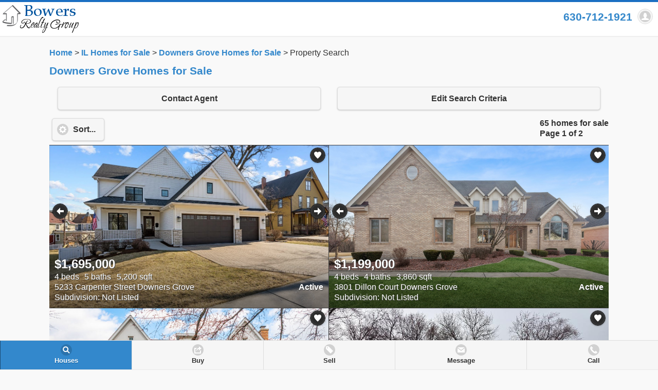

--- FILE ---
content_type: text/html; charset=UTF-8
request_url: https://www.teambowersrealtors.com/homes-for-sale/downers-grove-il/bas=finished/
body_size: 15124
content:
<!DOCTYPE html>
<head>
<base href="https://www.teambowersrealtors.com/" />
<meta http-equiv="content-type" content="text/html; charset=utf-8" />
<meta name="description" content="65 homes for sale in Downers Grove IL, view all photos, review property details, schedule showings, save favorites, and setup custom searches." /><title>Downers Grove IL Homes for Sale - Downers Grove Real Estate | Bowers Realty Group</title><meta name="ICBM" content="41.7800, -88.0174"><meta name="geo.position" content="41.7800;-88.0174"><meta name="geo.placename" content="downers grove, IL, USA"><meta name="geo.region" content="US-IL"><meta property="og:image" content="https://il-photos.s3.us-east-2.amazonaws.com/MRD12324468/MRD12324468_0.jpg"><meta property="og:image:width" content="600"><meta property="og:image:height" content="600"><meta property="og:image" content="https://il-photos.s3.us-east-2.amazonaws.com/MRD12289705/MRD12289705_0.jpg"><meta property="og:image:width" content="600"><meta property="og:image:height" content="600"><meta property="og:image" content="https://il-photos.s3.us-east-2.amazonaws.com/MRD12311611/MRD12311611_0.jpg"><meta property="og:image:width" content="600"><meta property="og:image:height" content="600"><meta property="og:image" content="https://il-photos.s3.us-east-2.amazonaws.com/MRD12320890/MRD12320890_0.jpg"><meta property="og:image:width" content="600"><meta property="og:image:height" content="600"><meta property="og:image" content="https://il-photos.s3.us-east-2.amazonaws.com/MRD12320262/MRD12320262_0.jpg"><meta property="og:image:width" content="600"><meta property="og:image:height" content="600"><meta property="og:image" content="https://il-photos.s3.us-east-2.amazonaws.com/MRD12320264/MRD12320264_0.jpg"><meta property="og:image:width" content="600"><meta property="og:image:height" content="600"><meta property="og:image" content="https://il-photos.s3.us-east-2.amazonaws.com/MRD12313665/MRD12313665_0.jpg"><meta property="og:image:width" content="600"><meta property="og:image:height" content="600"><meta property="og:image" content="https://il-photos.s3.us-east-2.amazonaws.com/MRD12302028/MRD12302028_0.jpg"><meta property="og:image:width" content="600"><meta property="og:image:height" content="600"><meta property="og:image" content="https://il-photos.s3.us-east-2.amazonaws.com/MRD12293092/MRD12293092_0.jpg"><meta property="og:image:width" content="600"><meta property="og:image:height" content="600"><meta property="og:image" content="https://il-photos.s3.us-east-2.amazonaws.com/MRD12205934/MRD12205934_0.jpg"><meta property="og:image:width" content="600"><meta property="og:image:height" content="600"><meta property="og:image" content="https://il-photos.s3.us-east-2.amazonaws.com/MRD12271812/MRD12271812_0.jpg"><meta property="og:image:width" content="600"><meta property="og:image:height" content="600"><meta property="og:image" content="https://il-photos.s3.us-east-2.amazonaws.com/MRD12297163/MRD12297163_0.jpg"><meta property="og:image:width" content="600"><meta property="og:image:height" content="600"><meta property="og:image" content="https://il-photos.s3.us-east-2.amazonaws.com/MRD12295601/MRD12295601_0.jpg"><meta property="og:image:width" content="600"><meta property="og:image:height" content="600"><meta property="og:image" content="https://il-photos.s3.us-east-2.amazonaws.com/MRD12276439/MRD12276439_0.jpg"><meta property="og:image:width" content="600"><meta property="og:image:height" content="600"><meta property="og:image" content="https://il-photos.s3.us-east-2.amazonaws.com/MRD12284155/MRD12284155_0.jpg"><meta property="og:image:width" content="600"><meta property="og:image:height" content="600"><meta property="og:image" content="https://il-photos.s3.us-east-2.amazonaws.com/MRD12279547/MRD12279547_0.jpg"><meta property="og:image:width" content="600"><meta property="og:image:height" content="600"><meta property="og:image" content="https://il-photos.s3.us-east-2.amazonaws.com/MRD12278411/MRD12278411_0.jpg"><meta property="og:image:width" content="600"><meta property="og:image:height" content="600"><meta property="og:image" content="https://il-photos.s3.us-east-2.amazonaws.com/MRD12271414/MRD12271414_0.jpg"><meta property="og:image:width" content="600"><meta property="og:image:height" content="600"><meta property="og:image" content="https://il-photos.s3.us-east-2.amazonaws.com/MRD12265059/MRD12265059_0.jpg"><meta property="og:image:width" content="600"><meta property="og:image:height" content="600"><meta property="og:image" content="https://il-photos.s3.us-east-2.amazonaws.com/MRD12172999/MRD12172999_0.jpg"><meta property="og:image:width" content="600"><meta property="og:image:height" content="600"><meta property="og:image" content="https://il-photos.s3.us-east-2.amazonaws.com/MRD12267594/MRD12267594_0.jpg"><meta property="og:image:width" content="600"><meta property="og:image:height" content="600"><meta property="og:image" content="https://il-photos.s3.us-east-2.amazonaws.com/MRD12266058/MRD12266058_0.jpg"><meta property="og:image:width" content="600"><meta property="og:image:height" content="600"><meta property="og:image" content="https://il-photos.s3.us-east-2.amazonaws.com/MRD12260008/MRD12260008_0.jpg"><meta property="og:image:width" content="600"><meta property="og:image:height" content="600"><meta property="og:image" content="https://il-photos.s3.us-east-2.amazonaws.com/MRD12258667/MRD12258667_0.jpg"><meta property="og:image:width" content="600"><meta property="og:image:height" content="600"><meta property="og:image" content="https://il-photos.s3.us-east-2.amazonaws.com/MRD12219493/MRD12219493_0.jpg"><meta property="og:image:width" content="600"><meta property="og:image:height" content="600"><meta property="og:image" content="https://il-photos.s3.us-east-2.amazonaws.com/MRD12223291/MRD12223291_0.jpg"><meta property="og:image:width" content="600"><meta property="og:image:height" content="600"><meta property="og:image" content="https://il-photos.s3.us-east-2.amazonaws.com/MRD12219652/MRD12219652_0.jpg"><meta property="og:image:width" content="600"><meta property="og:image:height" content="600"><meta property="og:image" content="https://il-photos.s3.us-east-2.amazonaws.com/MRD12219649/MRD12219649_0.jpg"><meta property="og:image:width" content="600"><meta property="og:image:height" content="600"><meta property="og:image" content="https://il-photos.s3.us-east-2.amazonaws.com/MRD12207729/MRD12207729_0.jpg"><meta property="og:image:width" content="600"><meta property="og:image:height" content="600"><meta property="og:image" content="https://il-photos.s3.us-east-2.amazonaws.com/MRD12211363/MRD12211363_0.jpg"><meta property="og:image:width" content="600"><meta property="og:image:height" content="600"><meta property="og:image" content="https://il-photos.s3.us-east-2.amazonaws.com/MRD12209459/MRD12209459_0.jpg"><meta property="og:image:width" content="600"><meta property="og:image:height" content="600"><meta property="og:image" content="https://il-photos.s3.us-east-2.amazonaws.com/MRD12205640/MRD12205640_0.jpg"><meta property="og:image:width" content="600"><meta property="og:image:height" content="600"><meta property="og:image" content="https://il-photos.s3.us-east-2.amazonaws.com/MRD12202851/MRD12202851_0.jpg"><meta property="og:image:width" content="600"><meta property="og:image:height" content="600"><meta property="og:image" content="https://il-photos.s3.us-east-2.amazonaws.com/MRD12204087/MRD12204087_0.jpg"><meta property="og:image:width" content="600"><meta property="og:image:height" content="600"><meta property="og:image" content="https://il-photos.s3.us-east-2.amazonaws.com/MRD12202033/MRD12202033_0.jpg"><meta property="og:image:width" content="600"><meta property="og:image:height" content="600"><meta property="og:image" content="https://il-photos.s3.us-east-2.amazonaws.com/MRD12197032/MRD12197032_0.jpg"><meta property="og:image:width" content="600"><meta property="og:image:height" content="600"><meta property="og:image" content="https://il-photos.s3.us-east-2.amazonaws.com/MRD12196328/MRD12196328_0.jpg"><meta property="og:image:width" content="600"><meta property="og:image:height" content="600"><meta property="og:image" content="https://il-photos.s3.us-east-2.amazonaws.com/MRD12192797/MRD12192797_0.jpg"><meta property="og:image:width" content="600"><meta property="og:image:height" content="600"><meta property="og:image" content="https://il-photos.s3.us-east-2.amazonaws.com/MRD12190561/MRD12190561_0.jpg"><meta property="og:image:width" content="600"><meta property="og:image:height" content="600"><meta property="og:image" content="https://il-photos.s3.us-east-2.amazonaws.com/MRD12191144/MRD12191144_0.jpg"><meta property="og:image:width" content="600"><meta property="og:image:height" content="600"><meta property="og:image" content="https://il-photos.s3.us-east-2.amazonaws.com/MRD12186297/MRD12186297_0.jpg"><meta property="og:image:width" content="600"><meta property="og:image:height" content="600"><meta property="og:image" content="https://il-photos.s3.us-east-2.amazonaws.com/MRD12180941/MRD12180941_0.jpg"><meta property="og:image:width" content="600"><meta property="og:image:height" content="600"><meta property="og:image" content="https://il-photos.s3.us-east-2.amazonaws.com/MRD12179576/MRD12179576_0.jpg"><meta property="og:image:width" content="600"><meta property="og:image:height" content="600"><meta property="og:image" content="https://il-photos.s3.us-east-2.amazonaws.com/MRD12149118/MRD12149118_0.jpg"><meta property="og:image:width" content="600"><meta property="og:image:height" content="600"><meta property="og:image" content="https://il-photos.s3.us-east-2.amazonaws.com/MRD12179044/MRD12179044_0.jpg"><meta property="og:image:width" content="600"><meta property="og:image:height" content="600"><meta property="og:image" content="https://il-photos.s3.us-east-2.amazonaws.com/MRD12178475/MRD12178475_0.jpg"><meta property="og:image:width" content="600"><meta property="og:image:height" content="600"><meta property="og:image" content="https://il-photos.s3.us-east-2.amazonaws.com/MRD12175973/MRD12175973_0.jpg"><meta property="og:image:width" content="600"><meta property="og:image:height" content="600"><meta property="og:image" content="https://il-photos.s3.us-east-2.amazonaws.com/MRD12169528/MRD12169528_0.jpg"><meta property="og:image:width" content="600"><meta property="og:image:height" content="600"><meta property="og:image" content="https://il-photos.s3.us-east-2.amazonaws.com/MRD12170154/MRD12170154_0.jpg"><meta property="og:image:width" content="600"><meta property="og:image:height" content="600"><meta property="og:image" content="https://il-photos.s3.us-east-2.amazonaws.com/MRD12154232/MRD12154232_0.jpg"><meta property="og:image:width" content="600"><meta property="og:image:height" content="600"><link href="/zzz/images/favicon.ico" rel="shortcut icon" type="image/vnd.microsoft.icon" />
<link rel="stylesheet" href="/jquery/jquery.mobile-1.4.5.min.css" />
<link rel="stylesheet" href="/zzz/css/brg-2-9.min.css" />
<meta name="viewport" content="width=device-width, initial-scale=1">
<link href="https://www.teambowersrealtors.com/zzz/images/BRG-icon-120.png" rel="apple-touch-icon" />
<link href="https://www.teambowersrealtors.com/zzz/images/BRG-icon-152.png" rel="apple-touch-icon" sizes="152x152" />
<link href="https://www.teambowersrealtors.com/zzz/images/BRG-icon-167.png" rel="apple-touch-icon" sizes="167x167" />
<link href="https://www.teambowersrealtors.com/zzz/images/BRG-icon-180.png" rel="apple-touch-icon" sizes="180x180" />
<link href="https://www.teambowersrealtors.com/zzz/images/BRG-icon-192.png" rel="icon" sizes="192x192" />
<link href="https://www.teambowersrealtors.com/zzz/images/BRG-icon-128.png" rel="icon" sizes="128x128" />
<script src="/jquery/jquery-1.11.3.min.js"></script>
<script src="/jquery/jquery.mobile-1.4.5.min.js"></script>
<!-- Global site tag (gtag.js) - Google Analytics -->
<script async src="https://www.googletagmanager.com/gtag/js?id=G-S822DRBVVP"></script>
<script>
  window.dataLayer = window.dataLayer || [];
  function gtag(){dataLayer.push(arguments);}
  gtag('js', new Date());

  gtag('config', 'G-S822DRBVVP');
</script>

<link rel="stylesheet" href="/jquery/redthemec.min.css" />






<link rel="next" href="https://www.teambowersrealtors.com/homes-for-sale/downers-grove-il/bas=finished/page=2/"/>
</head>

<body>

<!-- Start of first page: #one -->
<div data-role="page" id="one">


<script type="text/javascript">


function close_account_panel() {

  	$(function(e)
		{
			$( "#panel-right-account" ).panel( "close" );
		}
	); // close function
return true;
}






</script>



			<div class="logo_wrapper">

    				
				<img alt="logo" src="https://www.teambowersrealtors.com/zzz/images/BRG Landscape PNG56.png" id="logo" onclick="window.document.location.href='https://www.teambowersrealtors.com/'" style="cursor: pointer;">
				<div style="float: right; margin-right: 10px;"><a href="#panel-right-account" id="PanelRightAccount" class="ui-btn ui-icon-user ui-btn-icon-notext ui-corner-all"></a></div>
				<div class="info-recap h1-bold-blue phone" style="float: right; margin: 10px;"><a href="tel:+1-630-712-1921" rel="external" style="text-decoration: none;">630-712-1921</a></div>
				
			</div>


		<div data-role="panel" id="panel-right-account" data-position="right" data-display="overlay">
			<!-- panel content goes here -->
			<a href="#PanelRightAccount" data-rel="close" class="ui-shadow ui-btn ui-corner-all ui-icon-delete ui-btn-icon-left">Close</a>
					
						<a href="#popupSignIn" data-rel="popup" data-position-to="window" data-transition="slideup" id="SignInMenuLink" style="text-decoration: none; text-shadow: none; font-size: 1em; font-weight: normal;" onclick="return close_account_panel();">Sign In</a><span>&nbsp;&nbsp;/&nbsp;&nbsp;</span><a href="#popupSignUp" data-rel="popup" data-position-to="window" data-transition="slideup" id="SignUpMenuLink" style="text-decoration: none; text-shadow: none; font-size: 1em; font-weight: normal;" onclick="return close_account_panel();">Sign Up</a><br /><br />
						<span style="text-decoration: none; text-shadow: none; font-size: 1em; font-weight: normal;">Logout</span><br /><br />
						<a href="#popupForgotPassword" data-rel="popup" data-position-to="window" data-transition="slideup" id="ForgotPasswordMenuLink" style="text-decoration: none; text-shadow: none; font-size: 1em; font-weight: normal;" onclick="return close_account_panel();">Forgot Password</a><br /><br />
						<span style="text-decoration: none; text-shadow: none; font-size: 1em; font-weight: normal;">Change Password</span><br /><br />
						<span style="text-decoration: none; text-shadow: none; font-size: 1em; font-weight: normal;">My Saved Homes</span><br /><br />
		</div><!-- /panel -->

	<div role="main" class="ui-content searchresults">

<div class="breadcrumbs" id="Breadcrumbs_Row">


	<a href="https://www.teambowersrealtors.com/" class="pathway" data-ajax="false">Home</a>
 &gt; <a href="https://www.teambowersrealtors.com/homes-for-sale/" class="pathway" data-ajax="false">IL Homes for Sale</a> &gt; <a href="https://www.teambowersrealtors.com/homes-for-sale/downers-grove-il/" class="pathway" data-ajax="false">Downers Grove Homes for Sale</a> &gt; <span> Property Search</span></div>
	<div style="clear:both;"></div>






				<div>
					<span>
						<H1><div class="info-recap h1-bold-blue">Downers Grove Homes for Sale</div>						</H1>
					</span> <!-- /page H1 name -->
				</div><!-- /H1  -->
			<div style="clear: both;"></div>





			<div class="rwd-5050block" style="height: 100%;">
					<div class="buttons-two-per-row">
                     <div class="ui-block-a">
						<div class="readdpadding"><a href="#panel-right-contact" class="ui-shadow ui-btn ui-corner-all" id="PanelContact">Contact Agent</a></div><!-- /PanelContact -->
					 </div><!-- /block a -->
                     <div class="ui-block-b">
					 <div class="readdpadding"><a href="/edit-search/" class="ui-shadow ui-btn ui-corner-all"  data-ajax="false" id="PageSearchForm">Edit Search Criteria</a></div><!-- /PageSearchForm -->
					 </div><!-- /block b -->
					 </div><!-- /buttons-two-per-row -->
				</div><!-- /rwd-5050block -->
			<div style="clear: both;"></div>






                <div class="clearboth"></div>
	            <div class="ui-grid-a" id="SortGrid">
                     <div class="ui-block-a">
						<a href="#popupSort" data-rel="popup" data-transition="slideup" class="ui-btn ui-corner-all ui-shadow ui-btn-inline ui-icon-gear ui-btn-icon-left ui-btn-a">Sort...</a>
						<div data-role="popup" id="popupSort" data-theme="a">
						        <ul data-role="listview" data-inset="true" style="margin-top: -1.5em; margin-bottom: -1.5em;">
						            <li data-role="list-divider" style="margin-top: -1.3em;">Sort By</li><li><a href="https://www.teambowersrealtors.com/homes-for-sale/downers-grove-il/bas=finished/ord=ListPrice-DESC/" data-ajax="false" onclick="return close_sort_button(event);">Price: High to Low</a></li><li><a href="https://www.teambowersrealtors.com/homes-for-sale/downers-grove-il/bas=finished/ord=ListPrice/" data-ajax="false" onclick="return close_sort_button(event);">Price: Low to High</a></li><li><a href="https://www.teambowersrealtors.com/homes-for-sale/downers-grove-il/bas=finished/ord=BedroomsTotal-DESC/" data-ajax="false" onclick="return close_sort_button(event);">Bedrooms</a></li><li><a href="https://www.teambowersrealtors.com/homes-for-sale/downers-grove-il/bas=finished/ord=BathroomsTotalInteger-DESC/" data-ajax="false" onclick="return close_sort_button(event);">Bathrooms</a></li><li><a href="https://www.teambowersrealtors.com/homes-for-sale/downers-grove-il/bas=finished/ord=ListingContractDate-DESC/" data-ajax="false" onclick="return close_sort_button(event);">Show Newest First</a></li>						        </ul>
						</div><!-- /Sort Button -->
		       	  </div><!-- /Button Block A -->
		       	  <div class="ui-block-b" style="margin: 0.5em 0;">
									<div class="info-recap" style="float: right;"><b>65 homes for sale</b><br/><b>Page 1 of 2</b>									</div>
		       	  </div><!-- /Button Block A -->
                 </div><!-- /SortGrid -->

			<div style="clear: both;"></div><div class="rwd-5050block" style="height: 100%;"><div class="ui-block-a search-home first-search-home tapvswipe lazy" id="12324468_62" data-url="https://www.teambowersrealtors.com/property/5233-carpenter-street-downers-grove-il-60515-12324468.php" data-src="https://il-photos.s3.us-east-2.amazonaws.com/MRD12324468/MRD12324468_0.jpg" style="background-size: cover;"><div class="ui-btn-left" style="margin-top: 20%; position: absolute;"><input type="button" class="button-left" id="left-button-12324468_62" data-icon="arrow-l" data-iconpos="notext" data-theme="b" value="Icon only"></div><div class="ui-btn-right"><input type="button" class="heart" id="heart-12324468" data-icon="heart" data-iconpos="notext" data-theme="b" value="Icon only"></div><div class="info p-tapvswipe"><div class="info-price gp-tapvswipe">&#36;1,695,000</div><div class="info-beds gp-tapvswipe">4 beds</div><div class="info-baths gp-tapvswipe">5 baths</div><div class="info-sqft gp-tapvswipe">5,200 sqft</div><div class="clearboth gp-tapvswipe"></div><div class="info-address gp-tapvswipe">5233&nbsp;Carpenter&nbsp;Street&nbsp;Downers Grove</div><div class="info-rebatetext gp-tapvswipe">Active</div><div class="clearboth gp-tapvswipe"></div><div class="info-subdivision gp-tapvswipe">Subdivision: Not Listed</div></div><!-- /info --><div class="ui-btn-right" style="margin-top: 20%;"><input type="button" class="button-right" id="right-button-12324468_62" data-icon="arrow-r" data-iconpos="notext" data-theme="b" value="Icon only"></div></div><!-- /block a --><div class="ui-block-b search-home first-search-home tapvswipe lazy" id="12289705_31" data-url="https://www.teambowersrealtors.com/property/3801-dillon-court-downers-grove-il-60515-12289705.php" data-src="https://il-photos.s3.us-east-2.amazonaws.com/MRD12289705/MRD12289705_0.jpg" style="background-size: cover;"><div class="ui-btn-left" style="margin-top: 20%; position: absolute;"><input type="button" class="button-left" id="left-button-12289705_31" data-icon="arrow-l" data-iconpos="notext" data-theme="b" value="Icon only"></div><div class="ui-btn-right"><input type="button" class="heart" id="heart-12289705" data-icon="heart" data-iconpos="notext" data-theme="b" value="Icon only"></div><div class="info p-tapvswipe"><div class="info-price gp-tapvswipe">&#36;1,199,000</div><div class="info-beds gp-tapvswipe">4 beds</div><div class="info-baths gp-tapvswipe">4 baths</div><div class="info-sqft gp-tapvswipe">3,860 sqft</div><div class="clearboth gp-tapvswipe"></div><div class="info-address gp-tapvswipe">3801&nbsp;Dillon&nbsp;Court&nbsp;Downers Grove</div><div class="info-rebatetext gp-tapvswipe">Active</div><div class="clearboth gp-tapvswipe"></div><div class="info-subdivision gp-tapvswipe">Subdivision: Not Listed</div></div><!-- /info --><div class="ui-btn-right" style="margin-top: 20%;"><input type="button" class="button-right" id="right-button-12289705_31" data-icon="arrow-r" data-iconpos="notext" data-theme="b" value="Icon only"></div></div><!-- /block b --></div><!-- /rwd-5050block --><div class="rwd-5050block" style="height: 100%;"><div class="ui-block-a search-home tapvswipe lazy" id="12311611_75" data-url="https://www.teambowersrealtors.com/property/4833-northcott-avenue-downers-grove-il-60515-12311611.php" data-src="https://il-photos.s3.us-east-2.amazonaws.com/MRD12311611/MRD12311611_0.jpg" style="background-size: cover;"><div class="ui-btn-left" style="margin-top: 20%; position: absolute;"><input type="button" class="button-left" id="left-button-12311611_75" data-icon="arrow-l" data-iconpos="notext" data-theme="b" value="Icon only"></div><div class="ui-btn-right"><input type="button" class="heart" id="heart-12311611" data-icon="heart" data-iconpos="notext" data-theme="b" value="Icon only"></div><div class="info p-tapvswipe"><div class="info-price gp-tapvswipe">&#36;1,585,000</div><div class="info-beds gp-tapvswipe">4 beds</div><div class="info-baths gp-tapvswipe">6 baths</div><div class="info-sqft gp-tapvswipe">3,072 sqft</div><div class="clearboth gp-tapvswipe"></div><div class="info-address gp-tapvswipe">4833&nbsp;Northcott&nbsp;Avenue&nbsp;Downers Grove</div><div class="info-rebatetext gp-tapvswipe">Contingent</div><div class="clearboth gp-tapvswipe"></div><div class="info-subdivision gp-tapvswipe">Subdivision: Not Listed</div></div><!-- /info --><div class="ui-btn-right" style="margin-top: 20%;"><input type="button" class="button-right" id="right-button-12311611_75" data-icon="arrow-r" data-iconpos="notext" data-theme="b" value="Icon only"></div></div><!-- /block a --><div class="ui-block-b search-home tapvswipe lazy" id="12320890_15" data-url="https://www.teambowersrealtors.com/property/2420-63rd-street-downers-grove-il-60516-12320890.php" data-src="https://il-photos.s3.us-east-2.amazonaws.com/MRD12320890/MRD12320890_0.jpg" style="background-size: cover;"><div class="ui-btn-left" style="margin-top: 20%; position: absolute;"><input type="button" class="button-left" id="left-button-12320890_15" data-icon="arrow-l" data-iconpos="notext" data-theme="b" value="Icon only"></div><div class="ui-btn-right"><input type="button" class="heart" id="heart-12320890" data-icon="heart" data-iconpos="notext" data-theme="b" value="Icon only"></div><div class="info p-tapvswipe"><div class="info-price gp-tapvswipe">&#36;409,000</div><div class="info-beds gp-tapvswipe">3 beds</div><div class="info-baths gp-tapvswipe">2 baths</div><div class="info-sqft gp-tapvswipe">1,600 sqft</div><div class="clearboth gp-tapvswipe"></div><div class="info-address gp-tapvswipe">2420&nbsp;63rd&nbsp;Street&nbsp;Downers Grove</div><div class="info-rebatetext gp-tapvswipe">Active</div><div class="clearboth gp-tapvswipe"></div><div class="info-subdivision gp-tapvswipe">Subdivision: Not Listed</div></div><!-- /info --><div class="ui-btn-right" style="margin-top: 20%;"><input type="button" class="button-right" id="right-button-12320890_15" data-icon="arrow-r" data-iconpos="notext" data-theme="b" value="Icon only"></div></div><!-- /block b --></div><!-- /rwd-5050block --><div class="rwd-5050block" style="height: 100%;"><div class="ui-block-a search-home tapvswipe lazy" id="12320262_46" data-url="https://www.teambowersrealtors.com/property/4508-stonewall-avenue-downers-grove-il-60515-12320262.php" data-src="https://il-photos.s3.us-east-2.amazonaws.com/MRD12320262/MRD12320262_0.jpg" style="background-size: cover;"><div class="ui-btn-left" style="margin-top: 20%; position: absolute;"><input type="button" class="button-left" id="left-button-12320262_46" data-icon="arrow-l" data-iconpos="notext" data-theme="b" value="Icon only"></div><div class="ui-btn-right"><input type="button" class="heart" id="heart-12320262" data-icon="heart" data-iconpos="notext" data-theme="b" value="Icon only"></div><div class="info p-tapvswipe"><div class="info-price gp-tapvswipe">&#36;1,699,000</div><div class="info-beds gp-tapvswipe">5 beds</div><div class="info-baths gp-tapvswipe">5 baths</div><div class="info-sqft gp-tapvswipe">5,680 sqft</div><div class="clearboth gp-tapvswipe"></div><div class="info-address gp-tapvswipe">4508&nbsp;Stonewall&nbsp;Avenue&nbsp;Downers Grove</div><div class="info-rebatetext gp-tapvswipe">Active</div><div class="clearboth gp-tapvswipe"></div><div class="info-subdivision gp-tapvswipe">Subdivision: Not Listed</div></div><!-- /info --><div class="ui-btn-right" style="margin-top: 20%;"><input type="button" class="button-right" id="right-button-12320262_46" data-icon="arrow-r" data-iconpos="notext" data-theme="b" value="Icon only"></div></div><!-- /block a --><div class="ui-block-b search-home tapvswipe lazy" id="12320264_50" data-url="https://www.teambowersrealtors.com/property/4920-stonewall-avenue-downers-grove-il-60515-12320264.php" data-src="https://il-photos.s3.us-east-2.amazonaws.com/MRD12320264/MRD12320264_0.jpg" style="background-size: cover;"><div class="ui-btn-left" style="margin-top: 20%; position: absolute;"><input type="button" class="button-left" id="left-button-12320264_50" data-icon="arrow-l" data-iconpos="notext" data-theme="b" value="Icon only"></div><div class="ui-btn-right"><input type="button" class="heart" id="heart-12320264" data-icon="heart" data-iconpos="notext" data-theme="b" value="Icon only"></div><div class="info p-tapvswipe"><div class="info-price gp-tapvswipe">&#36;1,699,000</div><div class="info-beds gp-tapvswipe">5 beds</div><div class="info-baths gp-tapvswipe">5 baths</div><div class="info-sqft gp-tapvswipe">5,680 sqft</div><div class="clearboth gp-tapvswipe"></div><div class="info-address gp-tapvswipe">4920&nbsp;Stonewall&nbsp;Avenue&nbsp;Downers Grove</div><div class="info-rebatetext gp-tapvswipe">Active</div><div class="clearboth gp-tapvswipe"></div><div class="info-subdivision gp-tapvswipe">Subdivision: Not Listed</div></div><!-- /info --><div class="ui-btn-right" style="margin-top: 20%;"><input type="button" class="button-right" id="right-button-12320264_50" data-icon="arrow-r" data-iconpos="notext" data-theme="b" value="Icon only"></div></div><!-- /block b --></div><!-- /rwd-5050block --><div class="rwd-5050block" style="height: 100%;"><div class="ui-block-a search-home tapvswipe lazy" id="12313665_53" data-url="https://www.teambowersrealtors.com/property/4832-seeley-avenue-downers-grove-il-60515-12313665.php" data-src="https://il-photos.s3.us-east-2.amazonaws.com/MRD12313665/MRD12313665_0.jpg" style="background-size: cover;"><div class="ui-btn-left" style="margin-top: 20%; position: absolute;"><input type="button" class="button-left" id="left-button-12313665_53" data-icon="arrow-l" data-iconpos="notext" data-theme="b" value="Icon only"></div><div class="ui-btn-right"><input type="button" class="heart" id="heart-12313665" data-icon="heart" data-iconpos="notext" data-theme="b" value="Icon only"></div><div class="info p-tapvswipe"><div class="info-price gp-tapvswipe">&#36;2,599,000</div><div class="info-beds gp-tapvswipe">6 beds</div><div class="info-baths gp-tapvswipe">6 baths</div><div class="info-sqft gp-tapvswipe">8,160 sqft</div><div class="clearboth gp-tapvswipe"></div><div class="info-address gp-tapvswipe">4832&nbsp;Seeley&nbsp;Avenue&nbsp;Downers Grove</div><div class="info-rebatetext gp-tapvswipe">Closed</div><div class="clearboth gp-tapvswipe"></div><div class="info-subdivision gp-tapvswipe">Subdivision: Not Listed</div></div><!-- /info --><div class="ui-btn-right" style="margin-top: 20%;"><input type="button" class="button-right" id="right-button-12313665_53" data-icon="arrow-r" data-iconpos="notext" data-theme="b" value="Icon only"></div></div><!-- /block a --><div class="ui-block-b search-home tapvswipe lazy" id="12302028_68" data-url="https://www.teambowersrealtors.com/property/5233-carpenter-street-downers-grove-il-60515-12302028.php" data-src="https://il-photos.s3.us-east-2.amazonaws.com/MRD12302028/MRD12302028_0.jpg" style="background-size: cover;"><div class="ui-btn-left" style="margin-top: 20%; position: absolute;"><input type="button" class="button-left" id="left-button-12302028_68" data-icon="arrow-l" data-iconpos="notext" data-theme="b" value="Icon only"></div><div class="ui-btn-right"><input type="button" class="heart" id="heart-12302028" data-icon="heart" data-iconpos="notext" data-theme="b" value="Icon only"></div><div class="info p-tapvswipe"><div class="info-price gp-tapvswipe">&#36;1,795,000</div><div class="info-beds gp-tapvswipe">4 beds</div><div class="info-baths gp-tapvswipe">5 baths</div><div class="info-sqft gp-tapvswipe">5,200 sqft</div><div class="clearboth gp-tapvswipe"></div><div class="info-address gp-tapvswipe">5233&nbsp;Carpenter&nbsp;Street&nbsp;Downers Grove</div><div class="info-rebatetext gp-tapvswipe">Active</div><div class="clearboth gp-tapvswipe"></div><div class="info-subdivision gp-tapvswipe">Subdivision: Not Listed</div></div><!-- /info --><div class="ui-btn-right" style="margin-top: 20%;"><input type="button" class="button-right" id="right-button-12302028_68" data-icon="arrow-r" data-iconpos="notext" data-theme="b" value="Icon only"></div></div><!-- /block b --></div><!-- /rwd-5050block --><div class="rwd-5050block" style="height: 100%;"><div class="ui-block-a search-home tapvswipe lazy" id="12293092_50" data-url="https://www.teambowersrealtors.com/property/4228-downers-drive-downers-grove-il-60515-12293092.php" data-src="https://il-photos.s3.us-east-2.amazonaws.com/MRD12293092/MRD12293092_0.jpg" style="background-size: cover;"><div class="ui-btn-left" style="margin-top: 20%; position: absolute;"><input type="button" class="button-left" id="left-button-12293092_50" data-icon="arrow-l" data-iconpos="notext" data-theme="b" value="Icon only"></div><div class="ui-btn-right"><input type="button" class="heart" id="heart-12293092" data-icon="heart" data-iconpos="notext" data-theme="b" value="Icon only"></div><div class="info p-tapvswipe"><div class="info-price gp-tapvswipe">&#36;539,000</div><div class="info-beds gp-tapvswipe">3 beds</div><div class="info-baths gp-tapvswipe">3 baths</div><div class="info-sqft gp-tapvswipe">2,650 sqft</div><div class="clearboth gp-tapvswipe"></div><div class="info-address gp-tapvswipe">4228&nbsp;Downers&nbsp;Drive&nbsp;Downers Grove</div><div class="info-rebatetext gp-tapvswipe">Price Change</div><div class="clearboth gp-tapvswipe"></div><div class="info-subdivision gp-tapvswipe">Subdivision: Not Listed</div></div><!-- /info --><div class="ui-btn-right" style="margin-top: 20%;"><input type="button" class="button-right" id="right-button-12293092_50" data-icon="arrow-r" data-iconpos="notext" data-theme="b" value="Icon only"></div></div><!-- /block a --><div class="ui-block-b search-home tapvswipe lazy" id="12205934_48" data-url="https://www.teambowersrealtors.com/property/648-62nd-court-downers-grove-il-60516-12205934.php" data-src="https://il-photos.s3.us-east-2.amazonaws.com/MRD12205934/MRD12205934_0.jpg" style="background-size: cover;"><div class="ui-btn-left" style="margin-top: 20%; position: absolute;"><input type="button" class="button-left" id="left-button-12205934_48" data-icon="arrow-l" data-iconpos="notext" data-theme="b" value="Icon only"></div><div class="ui-btn-right"><input type="button" class="heart" id="heart-12205934" data-icon="heart" data-iconpos="notext" data-theme="b" value="Icon only"></div><div class="info p-tapvswipe"><div class="info-price gp-tapvswipe">&#36;747,800</div><div class="info-beds gp-tapvswipe">5 beds</div><div class="info-baths gp-tapvswipe">4 baths</div><div class="info-sqft gp-tapvswipe">3,308 sqft</div><div class="clearboth gp-tapvswipe"></div><div class="info-address gp-tapvswipe">648&nbsp;62nd&nbsp;Court&nbsp;Downers Grove</div><div class="info-rebatetext gp-tapvswipe">Contingent</div><div class="clearboth gp-tapvswipe"></div><div class="info-subdivision gp-tapvswipe">Subdivision: Not Listed</div></div><!-- /info --><div class="ui-btn-right" style="margin-top: 20%;"><input type="button" class="button-right" id="right-button-12205934_48" data-icon="arrow-r" data-iconpos="notext" data-theme="b" value="Icon only"></div></div><!-- /block b --></div><!-- /rwd-5050block --><div class="rwd-5050block" style="height: 100%;"><div class="ui-block-a search-home tapvswipe lazy" id="12271812_31" data-url="https://www.teambowersrealtors.com/property/342-maple-avenue-downers-grove-il-60515-12271812.php" data-src="https://il-photos.s3.us-east-2.amazonaws.com/MRD12271812/MRD12271812_0.jpg" style="background-size: cover;"><div class="ui-btn-left" style="margin-top: 20%; position: absolute;"><input type="button" class="button-left" id="left-button-12271812_31" data-icon="arrow-l" data-iconpos="notext" data-theme="b" value="Icon only"></div><div class="ui-btn-right"><input type="button" class="heart" id="heart-12271812" data-icon="heart" data-iconpos="notext" data-theme="b" value="Icon only"></div><div class="info p-tapvswipe"><div class="info-price gp-tapvswipe">&#36;549,900</div><div class="info-beds gp-tapvswipe">4 beds</div><div class="info-baths gp-tapvswipe">4 baths</div><div class="info-sqft gp-tapvswipe">2,800 sqft</div><div class="clearboth gp-tapvswipe"></div><div class="info-address gp-tapvswipe">342&nbsp;Maple&nbsp;Avenue&nbsp;Downers Grove</div><div class="info-rebatetext gp-tapvswipe">Active</div><div class="clearboth gp-tapvswipe"></div><div class="info-subdivision gp-tapvswipe">Subdivision: Not Listed</div></div><!-- /info --><div class="ui-btn-right" style="margin-top: 20%;"><input type="button" class="button-right" id="right-button-12271812_31" data-icon="arrow-r" data-iconpos="notext" data-theme="b" value="Icon only"></div></div><!-- /block a --><div class="ui-block-b search-home tapvswipe lazy" id="12297163_46" data-url="https://www.teambowersrealtors.com/property/4508-stonewall-avenue-downers-grove-il-60515-12297163.php" data-src="https://il-photos.s3.us-east-2.amazonaws.com/MRD12297163/MRD12297163_0.jpg" style="background-size: cover;"><div class="ui-btn-left" style="margin-top: 20%; position: absolute;"><input type="button" class="button-left" id="left-button-12297163_46" data-icon="arrow-l" data-iconpos="notext" data-theme="b" value="Icon only"></div><div class="ui-btn-right"><input type="button" class="heart" id="heart-12297163" data-icon="heart" data-iconpos="notext" data-theme="b" value="Icon only"></div><div class="info p-tapvswipe"><div class="info-price gp-tapvswipe">&#36;1,750,000</div><div class="info-beds gp-tapvswipe">5 beds</div><div class="info-baths gp-tapvswipe">5 baths</div><div class="info-sqft gp-tapvswipe">5,680 sqft</div><div class="clearboth gp-tapvswipe"></div><div class="info-address gp-tapvswipe">4508&nbsp;Stonewall&nbsp;Avenue&nbsp;Downers Grove</div><div class="info-rebatetext gp-tapvswipe">Active</div><div class="clearboth gp-tapvswipe"></div><div class="info-subdivision gp-tapvswipe">Subdivision: Not Listed</div></div><!-- /info --><div class="ui-btn-right" style="margin-top: 20%;"><input type="button" class="button-right" id="right-button-12297163_46" data-icon="arrow-r" data-iconpos="notext" data-theme="b" value="Icon only"></div></div><!-- /block b --></div><!-- /rwd-5050block --><div class="rwd-5050block" style="height: 100%;"><div class="ui-block-a search-home tapvswipe lazy" id="12295601_10" data-url="https://www.teambowersrealtors.com/property/6111-dunham-road-downers-grove-il-60516-12295601.php" data-src="https://il-photos.s3.us-east-2.amazonaws.com/MRD12295601/MRD12295601_0.jpg" style="background-size: cover;"><div class="ui-btn-left" style="margin-top: 20%; position: absolute;"><input type="button" class="button-left" id="left-button-12295601_10" data-icon="arrow-l" data-iconpos="notext" data-theme="b" value="Icon only"></div><div class="ui-btn-right"><input type="button" class="heart" id="heart-12295601" data-icon="heart" data-iconpos="notext" data-theme="b" value="Icon only"></div><div class="info p-tapvswipe"><div class="info-price gp-tapvswipe">&#36;1,725,000</div><div class="info-beds gp-tapvswipe">5 beds</div><div class="info-baths gp-tapvswipe">5 baths</div><div class="info-sqft gp-tapvswipe">4,000 sqft</div><div class="clearboth gp-tapvswipe"></div><div class="info-address gp-tapvswipe">6111&nbsp;Dunham&nbsp;Road&nbsp;Downers Grove</div><div class="info-rebatetext gp-tapvswipe">Active</div><div class="clearboth gp-tapvswipe"></div><div class="info-subdivision gp-tapvswipe">Subdivision: Not Listed</div></div><!-- /info --><div class="ui-btn-right" style="margin-top: 20%;"><input type="button" class="button-right" id="right-button-12295601_10" data-icon="arrow-r" data-iconpos="notext" data-theme="b" value="Icon only"></div></div><!-- /block a --><div class="ui-block-b search-home tapvswipe lazy" id="12276439_55" data-url="https://www.teambowersrealtors.com/property/806-randall-street-downers-grove-il-60515-12276439.php" data-src="https://il-photos.s3.us-east-2.amazonaws.com/MRD12276439/MRD12276439_0.jpg" style="background-size: cover;"><div class="ui-btn-left" style="margin-top: 20%; position: absolute;"><input type="button" class="button-left" id="left-button-12276439_55" data-icon="arrow-l" data-iconpos="notext" data-theme="b" value="Icon only"></div><div class="ui-btn-right"><input type="button" class="heart" id="heart-12276439" data-icon="heart" data-iconpos="notext" data-theme="b" value="Icon only"></div><div class="info p-tapvswipe"><div class="info-price gp-tapvswipe">&#36;1,895,000</div><div class="info-beds gp-tapvswipe">5 beds</div><div class="info-baths gp-tapvswipe">5 baths</div><div class="info-sqft gp-tapvswipe">6,859 sqft</div><div class="clearboth gp-tapvswipe"></div><div class="info-address gp-tapvswipe">806&nbsp;Randall&nbsp;Street&nbsp;Downers Grove</div><div class="info-rebatetext gp-tapvswipe">Price Change</div><div class="clearboth gp-tapvswipe"></div><div class="info-subdivision gp-tapvswipe">Subdivision: Not Listed</div></div><!-- /info --><div class="ui-btn-right" style="margin-top: 20%;"><input type="button" class="button-right" id="right-button-12276439_55" data-icon="arrow-r" data-iconpos="notext" data-theme="b" value="Icon only"></div></div><!-- /block b --></div><!-- /rwd-5050block --><div class="rwd-5050block" style="height: 100%;"><div class="ui-block-a search-home tapvswipe lazy" id="12284155_50" data-url="https://www.teambowersrealtors.com/property/1354-35th-street-downers-grove-il-60515-12284155.php" data-src="https://il-photos.s3.us-east-2.amazonaws.com/MRD12284155/MRD12284155_0.jpg" style="background-size: cover;"><div class="ui-btn-left" style="margin-top: 20%; position: absolute;"><input type="button" class="button-left" id="left-button-12284155_50" data-icon="arrow-l" data-iconpos="notext" data-theme="b" value="Icon only"></div><div class="ui-btn-right"><input type="button" class="heart" id="heart-12284155" data-icon="heart" data-iconpos="notext" data-theme="b" value="Icon only"></div><div class="info p-tapvswipe"><div class="info-price gp-tapvswipe">&#36;1,495,000</div><div class="info-beds gp-tapvswipe">4 beds</div><div class="info-baths gp-tapvswipe">5 baths</div><div class="info-sqft gp-tapvswipe">4,944 sqft</div><div class="clearboth gp-tapvswipe"></div><div class="info-address gp-tapvswipe">1354&nbsp;35th&nbsp;Street&nbsp;Downers Grove</div><div class="info-rebatetext gp-tapvswipe">Active</div><div class="clearboth gp-tapvswipe"></div><div class="info-subdivision gp-tapvswipe">Subdivision: Not Listed</div></div><!-- /info --><div class="ui-btn-right" style="margin-top: 20%;"><input type="button" class="button-right" id="right-button-12284155_50" data-icon="arrow-r" data-iconpos="notext" data-theme="b" value="Icon only"></div></div><!-- /block a --><div class="ui-block-b search-home tapvswipe lazy" id="12279547_50" data-url="https://www.teambowersrealtors.com/property/4920-stonewall-avenue-downers-grove-il-60515-12279547.php" data-src="https://il-photos.s3.us-east-2.amazonaws.com/MRD12279547/MRD12279547_0.jpg" style="background-size: cover;"><div class="ui-btn-left" style="margin-top: 20%; position: absolute;"><input type="button" class="button-left" id="left-button-12279547_50" data-icon="arrow-l" data-iconpos="notext" data-theme="b" value="Icon only"></div><div class="ui-btn-right"><input type="button" class="heart" id="heart-12279547" data-icon="heart" data-iconpos="notext" data-theme="b" value="Icon only"></div><div class="info p-tapvswipe"><div class="info-price gp-tapvswipe">&#36;1,750,000</div><div class="info-beds gp-tapvswipe">5 beds</div><div class="info-baths gp-tapvswipe">5 baths</div><div class="info-sqft gp-tapvswipe">5,680 sqft</div><div class="clearboth gp-tapvswipe"></div><div class="info-address gp-tapvswipe">4920&nbsp;Stonewall&nbsp;Avenue&nbsp;Downers Grove</div><div class="info-rebatetext gp-tapvswipe">Active</div><div class="clearboth gp-tapvswipe"></div><div class="info-subdivision gp-tapvswipe">Subdivision: Not Listed</div></div><!-- /info --><div class="ui-btn-right" style="margin-top: 20%;"><input type="button" class="button-right" id="right-button-12279547_50" data-icon="arrow-r" data-iconpos="notext" data-theme="b" value="Icon only"></div></div><!-- /block b --></div><!-- /rwd-5050block --><div class="rwd-5050block" style="height: 100%;"><div class="ui-block-a search-home tapvswipe lazy" id="12278411_26" data-url="https://www.teambowersrealtors.com/property/4508-stonewall-avenue-downers-grove-il-60515-12278411.php" data-src="https://il-photos.s3.us-east-2.amazonaws.com/MRD12278411/MRD12278411_0.jpg" style="background-size: cover;"><div class="ui-btn-left" style="margin-top: 20%; position: absolute;"><input type="button" class="button-left" id="left-button-12278411_26" data-icon="arrow-l" data-iconpos="notext" data-theme="b" value="Icon only"></div><div class="ui-btn-right"><input type="button" class="heart" id="heart-12278411" data-icon="heart" data-iconpos="notext" data-theme="b" value="Icon only"></div><div class="info p-tapvswipe"><div class="info-price gp-tapvswipe">&#36;1,750,000</div><div class="info-beds gp-tapvswipe">5 beds</div><div class="info-baths gp-tapvswipe">5 baths</div><div class="info-sqft gp-tapvswipe">5,680 sqft</div><div class="clearboth gp-tapvswipe"></div><div class="info-address gp-tapvswipe">4508&nbsp;Stonewall&nbsp;Avenue&nbsp;Downers Grove</div><div class="info-rebatetext gp-tapvswipe">New</div><div class="clearboth gp-tapvswipe"></div><div class="info-subdivision gp-tapvswipe">Subdivision: Not Listed</div></div><!-- /info --><div class="ui-btn-right" style="margin-top: 20%;"><input type="button" class="button-right" id="right-button-12278411_26" data-icon="arrow-r" data-iconpos="notext" data-theme="b" value="Icon only"></div></div><!-- /block a --><div class="ui-block-b search-home tapvswipe lazy" id="12271414_47" data-url="https://www.teambowersrealtors.com/property/5253-blodgett-avenue-downers-grove-il-60515-12271414.php" data-src="https://il-photos.s3.us-east-2.amazonaws.com/MRD12271414/MRD12271414_0.jpg" style="background-size: cover;"><div class="ui-btn-left" style="margin-top: 20%; position: absolute;"><input type="button" class="button-left" id="left-button-12271414_47" data-icon="arrow-l" data-iconpos="notext" data-theme="b" value="Icon only"></div><div class="ui-btn-right"><input type="button" class="heart" id="heart-12271414" data-icon="heart" data-iconpos="notext" data-theme="b" value="Icon only"></div><div class="info p-tapvswipe"><div class="info-price gp-tapvswipe">&#36;1,725,000</div><div class="info-beds gp-tapvswipe">4 beds</div><div class="info-baths gp-tapvswipe">5 baths</div><div class="info-sqft gp-tapvswipe">4,590 sqft</div><div class="clearboth gp-tapvswipe"></div><div class="info-address gp-tapvswipe">5253&nbsp;Blodgett&nbsp;Avenue&nbsp;Downers Grove</div><div class="info-rebatetext gp-tapvswipe">Active</div><div class="clearboth gp-tapvswipe"></div><div class="info-subdivision gp-tapvswipe">Subdivision: Not Listed</div></div><!-- /info --><div class="ui-btn-right" style="margin-top: 20%;"><input type="button" class="button-right" id="right-button-12271414_47" data-icon="arrow-r" data-iconpos="notext" data-theme="b" value="Icon only"></div></div><!-- /block b --></div><!-- /rwd-5050block --><div class="rwd-5050block" style="height: 100%;"><div class="ui-block-a search-home tapvswipe lazy" id="12265059_24" data-url="https://www.teambowersrealtors.com/property/4933-woodward-avenue-downers-grove-il-60515-12265059.php" data-src="https://il-photos.s3.us-east-2.amazonaws.com/MRD12265059/MRD12265059_0.jpg" style="background-size: cover;"><div class="ui-btn-left" style="margin-top: 20%; position: absolute;"><input type="button" class="button-left" id="left-button-12265059_24" data-icon="arrow-l" data-iconpos="notext" data-theme="b" value="Icon only"></div><div class="ui-btn-right"><input type="button" class="heart" id="heart-12265059" data-icon="heart" data-iconpos="notext" data-theme="b" value="Icon only"></div><div class="info p-tapvswipe"><div class="info-price gp-tapvswipe">&#36;1,850,000</div><div class="info-beds gp-tapvswipe">5 beds</div><div class="info-baths gp-tapvswipe">6 baths</div><div class="info-sqft gp-tapvswipe">6,016 sqft</div><div class="clearboth gp-tapvswipe"></div><div class="info-address gp-tapvswipe">4933&nbsp;Woodward&nbsp;Avenue&nbsp;Downers Grove</div><div class="info-rebatetext gp-tapvswipe">Active</div><div class="clearboth gp-tapvswipe"></div><div class="info-subdivision gp-tapvswipe">Subdivision: Not Listed</div></div><!-- /info --><div class="ui-btn-right" style="margin-top: 20%;"><input type="button" class="button-right" id="right-button-12265059_24" data-icon="arrow-r" data-iconpos="notext" data-theme="b" value="Icon only"></div></div><!-- /block a --><div class="ui-block-b search-home tapvswipe lazy" id="12172999_53" data-url="https://www.teambowersrealtors.com/property/4832-seeley-avenue-downers-grove-il-60515-12172999.php" data-src="https://il-photos.s3.us-east-2.amazonaws.com/MRD12172999/MRD12172999_0.jpg" style="background-size: cover;"><div class="ui-btn-left" style="margin-top: 20%; position: absolute;"><input type="button" class="button-left" id="left-button-12172999_53" data-icon="arrow-l" data-iconpos="notext" data-theme="b" value="Icon only"></div><div class="ui-btn-right"><input type="button" class="heart" id="heart-12172999" data-icon="heart" data-iconpos="notext" data-theme="b" value="Icon only"></div><div class="info p-tapvswipe"><div class="info-price gp-tapvswipe">&#36;2,499,000</div><div class="info-beds gp-tapvswipe">6 beds</div><div class="info-baths gp-tapvswipe">6 baths</div><div class="info-sqft gp-tapvswipe">8,160 sqft</div><div class="clearboth gp-tapvswipe"></div><div class="info-address gp-tapvswipe">4832&nbsp;Seeley&nbsp;Avenue&nbsp;Downers Grove</div><div class="info-rebatetext gp-tapvswipe">Active</div><div class="clearboth gp-tapvswipe"></div><div class="info-subdivision gp-tapvswipe">Subdivision: Not Listed</div></div><!-- /info --><div class="ui-btn-right" style="margin-top: 20%;"><input type="button" class="button-right" id="right-button-12172999_53" data-icon="arrow-r" data-iconpos="notext" data-theme="b" value="Icon only"></div></div><!-- /block b --></div><!-- /rwd-5050block --><div class="rwd-5050block" style="height: 100%;"><div class="ui-block-a search-home tapvswipe lazy" id="12267594_29" data-url="https://www.teambowersrealtors.com/property/4327-elm-street-downers-grove-il-60515-12267594.php" data-src="https://il-photos.s3.us-east-2.amazonaws.com/MRD12267594/MRD12267594_0.jpg" style="background-size: cover;"><div class="ui-btn-left" style="margin-top: 20%; position: absolute;"><input type="button" class="button-left" id="left-button-12267594_29" data-icon="arrow-l" data-iconpos="notext" data-theme="b" value="Icon only"></div><div class="ui-btn-right"><input type="button" class="heart" id="heart-12267594" data-icon="heart" data-iconpos="notext" data-theme="b" value="Icon only"></div><div class="info p-tapvswipe"><div class="info-price gp-tapvswipe">&#36;1,149,500</div><div class="info-beds gp-tapvswipe">4 beds</div><div class="info-baths gp-tapvswipe">5 baths</div><div class="info-sqft gp-tapvswipe">4,244 sqft</div><div class="clearboth gp-tapvswipe"></div><div class="info-address gp-tapvswipe">4327&nbsp;Elm&nbsp;Street&nbsp;Downers Grove</div><div class="info-rebatetext gp-tapvswipe">Active</div><div class="clearboth gp-tapvswipe"></div><div class="info-subdivision gp-tapvswipe">Subdivision: Not Listed</div></div><!-- /info --><div class="ui-btn-right" style="margin-top: 20%;"><input type="button" class="button-right" id="right-button-12267594_29" data-icon="arrow-r" data-iconpos="notext" data-theme="b" value="Icon only"></div></div><!-- /block a --><div class="ui-block-b search-home tapvswipe lazy" id="12266058_67" data-url="https://www.teambowersrealtors.com/property/747-rogers-street-downers-grove-il-60515-12266058.php" data-src="https://il-photos.s3.us-east-2.amazonaws.com/MRD12266058/MRD12266058_0.jpg" style="background-size: cover;"><div class="ui-btn-left" style="margin-top: 20%; position: absolute;"><input type="button" class="button-left" id="left-button-12266058_67" data-icon="arrow-l" data-iconpos="notext" data-theme="b" value="Icon only"></div><div class="ui-btn-right"><input type="button" class="heart" id="heart-12266058" data-icon="heart" data-iconpos="notext" data-theme="b" value="Icon only"></div><div class="info p-tapvswipe"><div class="info-price gp-tapvswipe">&#36;1,099,775</div><div class="info-beds gp-tapvswipe">4 beds</div><div class="info-baths gp-tapvswipe">5 baths</div><div class="info-sqft gp-tapvswipe">3,815 sqft</div><div class="clearboth gp-tapvswipe"></div><div class="info-address gp-tapvswipe">747&nbsp;Rogers&nbsp;Street&nbsp;Downers Grove</div><div class="info-rebatetext gp-tapvswipe">New</div><div class="clearboth gp-tapvswipe"></div><div class="info-subdivision gp-tapvswipe">Subdivision: Not Listed</div></div><!-- /info --><div class="ui-btn-right" style="margin-top: 20%;"><input type="button" class="button-right" id="right-button-12266058_67" data-icon="arrow-r" data-iconpos="notext" data-theme="b" value="Icon only"></div></div><!-- /block b --></div><!-- /rwd-5050block --><div class="rwd-5050block" style="height: 100%;"><div class="ui-block-a search-home tapvswipe lazy" id="12260008_39" data-url="https://www.teambowersrealtors.com/property/624-millbrook-drive-downers-grove-il-60516-12260008.php" data-src="https://il-photos.s3.us-east-2.amazonaws.com/MRD12260008/MRD12260008_0.jpg" style="background-size: cover;"><div class="ui-btn-left" style="margin-top: 20%; position: absolute;"><input type="button" class="button-left" id="left-button-12260008_39" data-icon="arrow-l" data-iconpos="notext" data-theme="b" value="Icon only"></div><div class="ui-btn-right"><input type="button" class="heart" id="heart-12260008" data-icon="heart" data-iconpos="notext" data-theme="b" value="Icon only"></div><div class="info p-tapvswipe"><div class="info-price gp-tapvswipe">&#36;590,000</div><div class="info-beds gp-tapvswipe">4 beds</div><div class="info-baths gp-tapvswipe">4 baths</div><div class="info-sqft gp-tapvswipe">2,414 sqft</div><div class="clearboth gp-tapvswipe"></div><div class="info-address gp-tapvswipe">624&nbsp;Millbrook&nbsp;Drive&nbsp;Downers Grove</div><div class="info-rebatetext gp-tapvswipe">Active</div><div class="clearboth gp-tapvswipe"></div><div class="info-subdivision gp-tapvswipe">Subdivision: Brookeridge</div></div><!-- /info --><div class="ui-btn-right" style="margin-top: 20%;"><input type="button" class="button-right" id="right-button-12260008_39" data-icon="arrow-r" data-iconpos="notext" data-theme="b" value="Icon only"></div></div><!-- /block a --><div class="ui-block-b search-home tapvswipe lazy" id="12258667_67" data-url="https://www.teambowersrealtors.com/property/747-rogers-street-downers-grove-il-60515-12258667.php" data-src="https://il-photos.s3.us-east-2.amazonaws.com/MRD12258667/MRD12258667_0.jpg" style="background-size: cover;"><div class="ui-btn-left" style="margin-top: 20%; position: absolute;"><input type="button" class="button-left" id="left-button-12258667_67" data-icon="arrow-l" data-iconpos="notext" data-theme="b" value="Icon only"></div><div class="ui-btn-right"><input type="button" class="heart" id="heart-12258667" data-icon="heart" data-iconpos="notext" data-theme="b" value="Icon only"></div><div class="info p-tapvswipe"><div class="info-price gp-tapvswipe">&#36;1,089,775</div><div class="info-beds gp-tapvswipe">4 beds</div><div class="info-baths gp-tapvswipe">5 baths</div><div class="info-sqft gp-tapvswipe">3,815 sqft</div><div class="clearboth gp-tapvswipe"></div><div class="info-address gp-tapvswipe">747&nbsp;Rogers&nbsp;Street&nbsp;Downers Grove</div><div class="info-rebatetext gp-tapvswipe">Active</div><div class="clearboth gp-tapvswipe"></div><div class="info-subdivision gp-tapvswipe">Subdivision: Not Listed</div></div><!-- /info --><div class="ui-btn-right" style="margin-top: 20%;"><input type="button" class="button-right" id="right-button-12258667_67" data-icon="arrow-r" data-iconpos="notext" data-theme="b" value="Icon only"></div></div><!-- /block b --></div><!-- /rwd-5050block --><div class="rwd-5050block" style="height: 100%;"><div class="ui-block-a search-home tapvswipe lazy" id="12219493_30" data-url="https://www.teambowersrealtors.com/property/8545-lakeside-drive-downers-grove-il-60516-12219493.php" data-src="https://il-photos.s3.us-east-2.amazonaws.com/MRD12219493/MRD12219493_0.jpg" style="background-size: cover;"><div class="ui-btn-left" style="margin-top: 20%; position: absolute;"><input type="button" class="button-left" id="left-button-12219493_30" data-icon="arrow-l" data-iconpos="notext" data-theme="b" value="Icon only"></div><div class="ui-btn-right"><input type="button" class="heart" id="heart-12219493" data-icon="heart" data-iconpos="notext" data-theme="b" value="Icon only"></div><div class="info p-tapvswipe"><div class="info-price gp-tapvswipe">&#36;1,199,000</div><div class="info-beds gp-tapvswipe">4 beds</div><div class="info-baths gp-tapvswipe">4 baths</div><div class="info-sqft gp-tapvswipe">2,873 sqft</div><div class="clearboth gp-tapvswipe"></div><div class="info-address gp-tapvswipe">8545&nbsp;Lakeside&nbsp;Drive&nbsp;Downers Grove</div><div class="info-rebatetext gp-tapvswipe">Active</div><div class="clearboth gp-tapvswipe"></div><div class="info-subdivision gp-tapvswipe">Subdivision: Not Listed</div></div><!-- /info --><div class="ui-btn-right" style="margin-top: 20%;"><input type="button" class="button-right" id="right-button-12219493_30" data-icon="arrow-r" data-iconpos="notext" data-theme="b" value="Icon only"></div></div><!-- /block a --><div class="ui-block-b search-home tapvswipe lazy" id="12223291_27" data-url="https://www.teambowersrealtors.com/property/3858-fairview-avenue-downers-grove-il-60515-12223291.php" data-src="https://il-photos.s3.us-east-2.amazonaws.com/MRD12223291/MRD12223291_0.jpg" style="background-size: cover;"><div class="ui-btn-left" style="margin-top: 20%; position: absolute;"><input type="button" class="button-left" id="left-button-12223291_27" data-icon="arrow-l" data-iconpos="notext" data-theme="b" value="Icon only"></div><div class="ui-btn-right"><input type="button" class="heart" id="heart-12223291" data-icon="heart" data-iconpos="notext" data-theme="b" value="Icon only"></div><div class="info p-tapvswipe"><div class="info-price gp-tapvswipe">&#36;475,000</div><div class="info-beds gp-tapvswipe">3 beds</div><div class="info-baths gp-tapvswipe">2 baths</div><div class="info-sqft gp-tapvswipe">1,489 sqft</div><div class="clearboth gp-tapvswipe"></div><div class="info-address gp-tapvswipe">3858&nbsp;Fairview&nbsp;Avenue&nbsp;Downers Grove</div><div class="info-rebatetext gp-tapvswipe">Active</div><div class="clearboth gp-tapvswipe"></div><div class="info-subdivision gp-tapvswipe">Subdivision: Not Listed</div></div><!-- /info --><div class="ui-btn-right" style="margin-top: 20%;"><input type="button" class="button-right" id="right-button-12223291_27" data-icon="arrow-r" data-iconpos="notext" data-theme="b" value="Icon only"></div></div><!-- /block b --></div><!-- /rwd-5050block --><div class="rwd-5050block" style="height: 100%;"><div class="ui-block-a search-home tapvswipe lazy" id="12219652_38" data-url="https://www.teambowersrealtors.com/property/4920-stonewall-avenue-downers-grove-il-60515-12219652.php" data-src="https://il-photos.s3.us-east-2.amazonaws.com/MRD12219652/MRD12219652_0.jpg" style="background-size: cover;"><div class="ui-btn-left" style="margin-top: 20%; position: absolute;"><input type="button" class="button-left" id="left-button-12219652_38" data-icon="arrow-l" data-iconpos="notext" data-theme="b" value="Icon only"></div><div class="ui-btn-right"><input type="button" class="heart" id="heart-12219652" data-icon="heart" data-iconpos="notext" data-theme="b" value="Icon only"></div><div class="info p-tapvswipe"><div class="info-price gp-tapvswipe">&#36;1,750,000</div><div class="info-beds gp-tapvswipe">5 beds</div><div class="info-baths gp-tapvswipe">5 baths</div><div class="info-sqft gp-tapvswipe">5,680 sqft</div><div class="clearboth gp-tapvswipe"></div><div class="info-address gp-tapvswipe">4920&nbsp;Stonewall&nbsp;Avenue&nbsp;Downers Grove</div><div class="info-rebatetext gp-tapvswipe">Active</div><div class="clearboth gp-tapvswipe"></div><div class="info-subdivision gp-tapvswipe">Subdivision: Not Listed</div></div><!-- /info --><div class="ui-btn-right" style="margin-top: 20%;"><input type="button" class="button-right" id="right-button-12219652_38" data-icon="arrow-r" data-iconpos="notext" data-theme="b" value="Icon only"></div></div><!-- /block a --><div class="ui-block-b search-home tapvswipe lazy" id="12219649_26" data-url="https://www.teambowersrealtors.com/property/4508-stonewall-avenue-downers-grove-il-60515-12219649.php" data-src="https://il-photos.s3.us-east-2.amazonaws.com/MRD12219649/MRD12219649_0.jpg" style="background-size: cover;"><div class="ui-btn-left" style="margin-top: 20%; position: absolute;"><input type="button" class="button-left" id="left-button-12219649_26" data-icon="arrow-l" data-iconpos="notext" data-theme="b" value="Icon only"></div><div class="ui-btn-right"><input type="button" class="heart" id="heart-12219649" data-icon="heart" data-iconpos="notext" data-theme="b" value="Icon only"></div><div class="info p-tapvswipe"><div class="info-price gp-tapvswipe">&#36;1,750,000</div><div class="info-beds gp-tapvswipe">5 beds</div><div class="info-baths gp-tapvswipe">5 baths</div><div class="info-sqft gp-tapvswipe">5,680 sqft</div><div class="clearboth gp-tapvswipe"></div><div class="info-address gp-tapvswipe">4508&nbsp;Stonewall&nbsp;Avenue&nbsp;Downers Grove</div><div class="info-rebatetext gp-tapvswipe">Active</div><div class="clearboth gp-tapvswipe"></div><div class="info-subdivision gp-tapvswipe">Subdivision: Not Listed</div></div><!-- /info --><div class="ui-btn-right" style="margin-top: 20%;"><input type="button" class="button-right" id="right-button-12219649_26" data-icon="arrow-r" data-iconpos="notext" data-theme="b" value="Icon only"></div></div><!-- /block b --></div><!-- /rwd-5050block --><div class="rwd-5050block" style="height: 100%;"><div class="ui-block-a search-home tapvswipe lazy" id="12207729_17" data-url="https://www.teambowersrealtors.com/property/6262-janes-avenue-downers-grove-il-60516-12207729.php" data-src="https://il-photos.s3.us-east-2.amazonaws.com/MRD12207729/MRD12207729_0.jpg" style="background-size: cover;"><div class="ui-btn-left" style="margin-top: 20%; position: absolute;"><input type="button" class="button-left" id="left-button-12207729_17" data-icon="arrow-l" data-iconpos="notext" data-theme="b" value="Icon only"></div><div class="ui-btn-right"><input type="button" class="heart" id="heart-12207729" data-icon="heart" data-iconpos="notext" data-theme="b" value="Icon only"></div><div class="info p-tapvswipe"><div class="info-price gp-tapvswipe">&#36;435,000</div><div class="info-beds gp-tapvswipe">3 beds</div><div class="info-baths gp-tapvswipe">1 baths</div><div class="info-sqft gp-tapvswipe">1,300 sqft</div><div class="clearboth gp-tapvswipe"></div><div class="info-address gp-tapvswipe">6262&nbsp;Janes&nbsp;Avenue&nbsp;Downers Grove</div><div class="info-rebatetext gp-tapvswipe">Active</div><div class="clearboth gp-tapvswipe"></div><div class="info-subdivision gp-tapvswipe">Subdivision: Not Listed</div></div><!-- /info --><div class="ui-btn-right" style="margin-top: 20%;"><input type="button" class="button-right" id="right-button-12207729_17" data-icon="arrow-r" data-iconpos="notext" data-theme="b" value="Icon only"></div></div><!-- /block a --><div class="ui-block-b search-home tapvswipe lazy" id="12211363_24" data-url="https://www.teambowersrealtors.com/property/403-66th-street-downers-grove-il-60516-12211363.php" data-src="https://il-photos.s3.us-east-2.amazonaws.com/MRD12211363/MRD12211363_0.jpg" style="background-size: cover;"><div class="ui-btn-left" style="margin-top: 20%; position: absolute;"><input type="button" class="button-left" id="left-button-12211363_24" data-icon="arrow-l" data-iconpos="notext" data-theme="b" value="Icon only"></div><div class="ui-btn-right"><input type="button" class="heart" id="heart-12211363" data-icon="heart" data-iconpos="notext" data-theme="b" value="Icon only"></div><div class="info p-tapvswipe"><div class="info-price gp-tapvswipe">&#36;779,000</div><div class="info-beds gp-tapvswipe">4 beds</div><div class="info-baths gp-tapvswipe">3 baths</div><div class="info-sqft gp-tapvswipe">2,600 sqft</div><div class="clearboth gp-tapvswipe"></div><div class="info-address gp-tapvswipe">403&nbsp;66th&nbsp;Street&nbsp;Downers Grove</div><div class="info-rebatetext gp-tapvswipe">Active</div><div class="clearboth gp-tapvswipe"></div><div class="info-subdivision gp-tapvswipe">Subdivision: Not Listed</div></div><!-- /info --><div class="ui-btn-right" style="margin-top: 20%;"><input type="button" class="button-right" id="right-button-12211363_24" data-icon="arrow-r" data-iconpos="notext" data-theme="b" value="Icon only"></div></div><!-- /block b --></div><!-- /rwd-5050block --><div class="rwd-5050block" style="height: 100%;"><div class="ui-block-a search-home tapvswipe lazy" id="12209459_27" data-url="https://www.teambowersrealtors.com/property/3858-fairview-avenue-downers-grove-il-60515-12209459.php" data-src="https://il-photos.s3.us-east-2.amazonaws.com/MRD12209459/MRD12209459_0.jpg" style="background-size: cover;"><div class="ui-btn-left" style="margin-top: 20%; position: absolute;"><input type="button" class="button-left" id="left-button-12209459_27" data-icon="arrow-l" data-iconpos="notext" data-theme="b" value="Icon only"></div><div class="ui-btn-right"><input type="button" class="heart" id="heart-12209459" data-icon="heart" data-iconpos="notext" data-theme="b" value="Icon only"></div><div class="info p-tapvswipe"><div class="info-price gp-tapvswipe">&#36;498,900</div><div class="info-beds gp-tapvswipe">3 beds</div><div class="info-baths gp-tapvswipe">2 baths</div><div class="info-sqft gp-tapvswipe">1,489 sqft</div><div class="clearboth gp-tapvswipe"></div><div class="info-address gp-tapvswipe">3858&nbsp;Fairview&nbsp;Avenue&nbsp;Downers Grove</div><div class="info-rebatetext gp-tapvswipe">Active</div><div class="clearboth gp-tapvswipe"></div><div class="info-subdivision gp-tapvswipe">Subdivision: Not Listed</div></div><!-- /info --><div class="ui-btn-right" style="margin-top: 20%;"><input type="button" class="button-right" id="right-button-12209459_27" data-icon="arrow-r" data-iconpos="notext" data-theme="b" value="Icon only"></div></div><!-- /block a --><div class="ui-block-b search-home tapvswipe lazy" id="12205640_14" data-url="https://www.teambowersrealtors.com/property/5929-blodgett-avenue-downers-grove-il-60516-12205640.php" data-src="https://il-photos.s3.us-east-2.amazonaws.com/MRD12205640/MRD12205640_0.jpg" style="background-size: cover;"><div class="ui-btn-left" style="margin-top: 20%; position: absolute;"><input type="button" class="button-left" id="left-button-12205640_14" data-icon="arrow-l" data-iconpos="notext" data-theme="b" value="Icon only"></div><div class="ui-btn-right"><input type="button" class="heart" id="heart-12205640" data-icon="heart" data-iconpos="notext" data-theme="b" value="Icon only"></div><div class="info p-tapvswipe"><div class="info-price gp-tapvswipe">&#36;519,900</div><div class="info-beds gp-tapvswipe">3 beds</div><div class="info-baths gp-tapvswipe">3 baths</div><div class="info-sqft gp-tapvswipe">1,502 sqft</div><div class="clearboth gp-tapvswipe"></div><div class="info-address gp-tapvswipe">5929&nbsp;Blodgett&nbsp;Avenue&nbsp;Downers Grove</div><div class="info-rebatetext gp-tapvswipe">Active</div><div class="clearboth gp-tapvswipe"></div><div class="info-subdivision gp-tapvswipe">Subdivision: Not Listed</div></div><!-- /info --><div class="ui-btn-right" style="margin-top: 20%;"><input type="button" class="button-right" id="right-button-12205640_14" data-icon="arrow-r" data-iconpos="notext" data-theme="b" value="Icon only"></div></div><!-- /block b --></div><!-- /rwd-5050block --><div class="rwd-5050block" style="height: 100%;"><div class="ui-block-a search-home tapvswipe lazy" id="12202851_50" data-url="https://www.teambowersrealtors.com/property/1354-35th-street-downers-grove-il-60515-12202851.php" data-src="https://il-photos.s3.us-east-2.amazonaws.com/MRD12202851/MRD12202851_0.jpg" style="background-size: cover;"><div class="ui-btn-left" style="margin-top: 20%; position: absolute;"><input type="button" class="button-left" id="left-button-12202851_50" data-icon="arrow-l" data-iconpos="notext" data-theme="b" value="Icon only"></div><div class="ui-btn-right"><input type="button" class="heart" id="heart-12202851" data-icon="heart" data-iconpos="notext" data-theme="b" value="Icon only"></div><div class="info p-tapvswipe"><div class="info-price gp-tapvswipe">&#36;1,495,000</div><div class="info-beds gp-tapvswipe">4 beds</div><div class="info-baths gp-tapvswipe">5 baths</div><div class="info-sqft gp-tapvswipe">4,944 sqft</div><div class="clearboth gp-tapvswipe"></div><div class="info-address gp-tapvswipe">1354&nbsp;35th&nbsp;Street&nbsp;Downers Grove</div><div class="info-rebatetext gp-tapvswipe">Active</div><div class="clearboth gp-tapvswipe"></div><div class="info-subdivision gp-tapvswipe">Subdivision: Not Listed</div></div><!-- /info --><div class="ui-btn-right" style="margin-top: 20%;"><input type="button" class="button-right" id="right-button-12202851_50" data-icon="arrow-r" data-iconpos="notext" data-theme="b" value="Icon only"></div></div><!-- /block a --><div class="ui-block-b search-home tapvswipe lazy" id="12204087_27" data-url="https://www.teambowersrealtors.com/property/3858-fairview-avenue-downers-grove-il-60515-12204087.php" data-src="https://il-photos.s3.us-east-2.amazonaws.com/MRD12204087/MRD12204087_0.jpg" style="background-size: cover;"><div class="ui-btn-left" style="margin-top: 20%; position: absolute;"><input type="button" class="button-left" id="left-button-12204087_27" data-icon="arrow-l" data-iconpos="notext" data-theme="b" value="Icon only"></div><div class="ui-btn-right"><input type="button" class="heart" id="heart-12204087" data-icon="heart" data-iconpos="notext" data-theme="b" value="Icon only"></div><div class="info p-tapvswipe"><div class="info-price gp-tapvswipe">&#36;498,900</div><div class="info-beds gp-tapvswipe">3 beds</div><div class="info-baths gp-tapvswipe">2 baths</div><div class="info-sqft gp-tapvswipe">1,489 sqft</div><div class="clearboth gp-tapvswipe"></div><div class="info-address gp-tapvswipe">3858&nbsp;Fairview&nbsp;Avenue&nbsp;Downers Grove</div><div class="info-rebatetext gp-tapvswipe">Active</div><div class="clearboth gp-tapvswipe"></div><div class="info-subdivision gp-tapvswipe">Subdivision: Not Listed</div></div><!-- /info --><div class="ui-btn-right" style="margin-top: 20%;"><input type="button" class="button-right" id="right-button-12204087_27" data-icon="arrow-r" data-iconpos="notext" data-theme="b" value="Icon only"></div></div><!-- /block b --></div><!-- /rwd-5050block --><div class="rwd-5050block" style="height: 100%;"><div class="ui-block-a search-home tapvswipe lazy" id="12202033_29" data-url="https://www.teambowersrealtors.com/property/4327-elm-street-downers-grove-il-60515-12202033.php" data-src="https://il-photos.s3.us-east-2.amazonaws.com/MRD12202033/MRD12202033_0.jpg" style="background-size: cover;"><div class="ui-btn-left" style="margin-top: 20%; position: absolute;"><input type="button" class="button-left" id="left-button-12202033_29" data-icon="arrow-l" data-iconpos="notext" data-theme="b" value="Icon only"></div><div class="ui-btn-right"><input type="button" class="heart" id="heart-12202033" data-icon="heart" data-iconpos="notext" data-theme="b" value="Icon only"></div><div class="info p-tapvswipe"><div class="info-price gp-tapvswipe">&#36;1,150,000</div><div class="info-beds gp-tapvswipe">4 beds</div><div class="info-baths gp-tapvswipe">5 baths</div><div class="info-sqft gp-tapvswipe">4,244 sqft</div><div class="clearboth gp-tapvswipe"></div><div class="info-address gp-tapvswipe">4327&nbsp;Elm&nbsp;Street&nbsp;Downers Grove</div><div class="info-rebatetext gp-tapvswipe">Active</div><div class="clearboth gp-tapvswipe"></div><div class="info-subdivision gp-tapvswipe">Subdivision: Not Listed</div></div><!-- /info --><div class="ui-btn-right" style="margin-top: 20%;"><input type="button" class="button-right" id="right-button-12202033_29" data-icon="arrow-r" data-iconpos="notext" data-theme="b" value="Icon only"></div></div><!-- /block a --><div class="ui-block-b search-home tapvswipe lazy" id="12197032_26" data-url="https://www.teambowersrealtors.com/property/4508-stonewall-avenue-downers-grove-il-60515-12197032.php" data-src="https://il-photos.s3.us-east-2.amazonaws.com/MRD12197032/MRD12197032_0.jpg" style="background-size: cover;"><div class="ui-btn-left" style="margin-top: 20%; position: absolute;"><input type="button" class="button-left" id="left-button-12197032_26" data-icon="arrow-l" data-iconpos="notext" data-theme="b" value="Icon only"></div><div class="ui-btn-right"><input type="button" class="heart" id="heart-12197032" data-icon="heart" data-iconpos="notext" data-theme="b" value="Icon only"></div><div class="info p-tapvswipe"><div class="info-price gp-tapvswipe">&#36;1,799,000</div><div class="info-beds gp-tapvswipe">5 beds</div><div class="info-baths gp-tapvswipe">5 baths</div><div class="info-sqft gp-tapvswipe">5,680 sqft</div><div class="clearboth gp-tapvswipe"></div><div class="info-address gp-tapvswipe">4508&nbsp;Stonewall&nbsp;Avenue&nbsp;Downers Grove</div><div class="info-rebatetext gp-tapvswipe">Active</div><div class="clearboth gp-tapvswipe"></div><div class="info-subdivision gp-tapvswipe">Subdivision: Not Listed</div></div><!-- /info --><div class="ui-btn-right" style="margin-top: 20%;"><input type="button" class="button-right" id="right-button-12197032_26" data-icon="arrow-r" data-iconpos="notext" data-theme="b" value="Icon only"></div></div><!-- /block b --></div><!-- /rwd-5050block --><div class="rwd-5050block" style="height: 100%;"><div class="ui-block-a search-home tapvswipe lazy" id="12196328_17" data-url="https://www.teambowersrealtors.com/property/633-dawn-place-downers-grove-il-60515-12196328.php" data-src="https://il-photos.s3.us-east-2.amazonaws.com/MRD12196328/MRD12196328_0.jpg" style="background-size: cover;"><div class="ui-btn-left" style="margin-top: 20%; position: absolute;"><input type="button" class="button-left" id="left-button-12196328_17" data-icon="arrow-l" data-iconpos="notext" data-theme="b" value="Icon only"></div><div class="ui-btn-right"><input type="button" class="heart" id="heart-12196328" data-icon="heart" data-iconpos="notext" data-theme="b" value="Icon only"></div><div class="info p-tapvswipe"><div class="info-price gp-tapvswipe">&#36;428,000</div><div class="info-beds gp-tapvswipe">2 beds</div><div class="info-baths gp-tapvswipe">2 baths</div><div class="info-sqft gp-tapvswipe">1,536 sqft</div><div class="clearboth gp-tapvswipe"></div><div class="info-address gp-tapvswipe">633&nbsp;Dawn&nbsp;Place&nbsp;Downers Grove</div><div class="info-rebatetext gp-tapvswipe">Active</div><div class="clearboth gp-tapvswipe"></div><div class="info-subdivision gp-tapvswipe">Subdivision: Not Listed</div></div><!-- /info --><div class="ui-btn-right" style="margin-top: 20%;"><input type="button" class="button-right" id="right-button-12196328_17" data-icon="arrow-r" data-iconpos="notext" data-theme="b" value="Icon only"></div></div><!-- /block a --><div class="ui-block-b search-home tapvswipe lazy" id="12192797_35" data-url="https://www.teambowersrealtors.com/property/1043-carol-street-downers-grove-il-60516-12192797.php" data-src="https://il-photos.s3.us-east-2.amazonaws.com/MRD12192797/MRD12192797_0.jpg" style="background-size: cover;"><div class="ui-btn-left" style="margin-top: 20%; position: absolute;"><input type="button" class="button-left" id="left-button-12192797_35" data-icon="arrow-l" data-iconpos="notext" data-theme="b" value="Icon only"></div><div class="ui-btn-right"><input type="button" class="heart" id="heart-12192797" data-icon="heart" data-iconpos="notext" data-theme="b" value="Icon only"></div><div class="info p-tapvswipe"><div class="info-price gp-tapvswipe">&#36;499,000</div><div class="info-beds gp-tapvswipe">3 beds</div><div class="info-baths gp-tapvswipe">2 baths</div><div class="info-sqft gp-tapvswipe">1,875 sqft</div><div class="clearboth gp-tapvswipe"></div><div class="info-address gp-tapvswipe">1043&nbsp;Carol&nbsp;Street&nbsp;Downers Grove</div><div class="info-rebatetext gp-tapvswipe">Active</div><div class="clearboth gp-tapvswipe"></div><div class="info-subdivision gp-tapvswipe">Subdivision: Not Listed</div></div><!-- /info --><div class="ui-btn-right" style="margin-top: 20%;"><input type="button" class="button-right" id="right-button-12192797_35" data-icon="arrow-r" data-iconpos="notext" data-theme="b" value="Icon only"></div></div><!-- /block b --></div><!-- /rwd-5050block --><div class="rwd-5050block" style="height: 100%;"><div class="ui-block-a search-home tapvswipe lazy" id="12190561_39" data-url="https://www.teambowersrealtors.com/property/624-millbrook-drive-downers-grove-il-60516-12190561.php" data-src="https://il-photos.s3.us-east-2.amazonaws.com/MRD12190561/MRD12190561_0.jpg" style="background-size: cover;"><div class="ui-btn-left" style="margin-top: 20%; position: absolute;"><input type="button" class="button-left" id="left-button-12190561_39" data-icon="arrow-l" data-iconpos="notext" data-theme="b" value="Icon only"></div><div class="ui-btn-right"><input type="button" class="heart" id="heart-12190561" data-icon="heart" data-iconpos="notext" data-theme="b" value="Icon only"></div><div class="info p-tapvswipe"><div class="info-price gp-tapvswipe">&#36;590,000</div><div class="info-beds gp-tapvswipe">4 beds</div><div class="info-baths gp-tapvswipe">4 baths</div><div class="info-sqft gp-tapvswipe">2,414 sqft</div><div class="clearboth gp-tapvswipe"></div><div class="info-address gp-tapvswipe">624&nbsp;Millbrook&nbsp;Drive&nbsp;Downers Grove</div><div class="info-rebatetext gp-tapvswipe">Contingent</div><div class="clearboth gp-tapvswipe"></div><div class="info-subdivision gp-tapvswipe">Subdivision: Brookeridge</div></div><!-- /info --><div class="ui-btn-right" style="margin-top: 20%;"><input type="button" class="button-right" id="right-button-12190561_39" data-icon="arrow-r" data-iconpos="notext" data-theme="b" value="Icon only"></div></div><!-- /block a --><div class="ui-block-b search-home tapvswipe lazy" id="12191144_40" data-url="https://www.teambowersrealtors.com/property/5906-plymouth-street-downers-grove-il-60516-12191144.php" data-src="https://il-photos.s3.us-east-2.amazonaws.com/MRD12191144/MRD12191144_0.jpg" style="background-size: cover;"><div class="ui-btn-left" style="margin-top: 20%; position: absolute;"><input type="button" class="button-left" id="left-button-12191144_40" data-icon="arrow-l" data-iconpos="notext" data-theme="b" value="Icon only"></div><div class="ui-btn-right"><input type="button" class="heart" id="heart-12191144" data-icon="heart" data-iconpos="notext" data-theme="b" value="Icon only"></div><div class="info p-tapvswipe"><div class="info-price gp-tapvswipe">&#36;690,000</div><div class="info-beds gp-tapvswipe">5 beds</div><div class="info-baths gp-tapvswipe">2 baths</div><div class="info-sqft gp-tapvswipe">2,500 sqft</div><div class="clearboth gp-tapvswipe"></div><div class="info-address gp-tapvswipe">5906&nbsp;Plymouth&nbsp;Street&nbsp;Downers Grove</div><div class="info-rebatetext gp-tapvswipe">Active</div><div class="clearboth gp-tapvswipe"></div><div class="info-subdivision gp-tapvswipe">Subdivision: Not Listed</div></div><!-- /info --><div class="ui-btn-right" style="margin-top: 20%;"><input type="button" class="button-right" id="right-button-12191144_40" data-icon="arrow-r" data-iconpos="notext" data-theme="b" value="Icon only"></div></div><!-- /block b --></div><!-- /rwd-5050block --><div class="rwd-5050block" style="height: 100%;"><div class="ui-block-a search-home tapvswipe lazy" id="12186297_29" data-url="https://www.teambowersrealtors.com/property/4327-elm-street-downers-grove-il-60515-12186297.php" data-src="https://il-photos.s3.us-east-2.amazonaws.com/MRD12186297/MRD12186297_0.jpg" style="background-size: cover;"><div class="ui-btn-left" style="margin-top: 20%; position: absolute;"><input type="button" class="button-left" id="left-button-12186297_29" data-icon="arrow-l" data-iconpos="notext" data-theme="b" value="Icon only"></div><div class="ui-btn-right"><input type="button" class="heart" id="heart-12186297" data-icon="heart" data-iconpos="notext" data-theme="b" value="Icon only"></div><div class="info p-tapvswipe"><div class="info-price gp-tapvswipe">&#36;1,160,000</div><div class="info-beds gp-tapvswipe">4 beds</div><div class="info-baths gp-tapvswipe">5 baths</div><div class="info-sqft gp-tapvswipe">4,244 sqft</div><div class="clearboth gp-tapvswipe"></div><div class="info-address gp-tapvswipe">4327&nbsp;Elm&nbsp;Street&nbsp;Downers Grove</div><div class="info-rebatetext gp-tapvswipe">Active</div><div class="clearboth gp-tapvswipe"></div><div class="info-subdivision gp-tapvswipe">Subdivision: Not Listed</div></div><!-- /info --><div class="ui-btn-right" style="margin-top: 20%;"><input type="button" class="button-right" id="right-button-12186297_29" data-icon="arrow-r" data-iconpos="notext" data-theme="b" value="Icon only"></div></div><!-- /block a --><div class="ui-block-b search-home tapvswipe lazy" id="12180941_24" data-url="https://www.teambowersrealtors.com/property/426-gierz-street-downers-grove-il-60515-12180941.php" data-src="https://il-photos.s3.us-east-2.amazonaws.com/MRD12180941/MRD12180941_0.jpg" style="background-size: cover;"><div class="ui-btn-left" style="margin-top: 20%; position: absolute;"><input type="button" class="button-left" id="left-button-12180941_24" data-icon="arrow-l" data-iconpos="notext" data-theme="b" value="Icon only"></div><div class="ui-btn-right"><input type="button" class="heart" id="heart-12180941" data-icon="heart" data-iconpos="notext" data-theme="b" value="Icon only"></div><div class="info p-tapvswipe"><div class="info-price gp-tapvswipe">&#36;600,000</div><div class="info-beds gp-tapvswipe">4 beds</div><div class="info-baths gp-tapvswipe">3 baths</div><div class="info-sqft gp-tapvswipe">3,039 sqft</div><div class="clearboth gp-tapvswipe"></div><div class="info-address gp-tapvswipe">426&nbsp;Gierz&nbsp;Street&nbsp;Downers Grove</div><div class="info-rebatetext gp-tapvswipe">Active</div><div class="clearboth gp-tapvswipe"></div><div class="info-subdivision gp-tapvswipe">Subdivision: Not Listed</div></div><!-- /info --><div class="ui-btn-right" style="margin-top: 20%;"><input type="button" class="button-right" id="right-button-12180941_24" data-icon="arrow-r" data-iconpos="notext" data-theme="b" value="Icon only"></div></div><!-- /block b --></div><!-- /rwd-5050block --><div class="rwd-5050block" style="height: 100%;"><div class="ui-block-a search-home tapvswipe lazy" id="12179576_25" data-url="https://www.teambowersrealtors.com/property/4504-saratoga-avenue-downers-grove-il-60515-12179576.php" data-src="https://il-photos.s3.us-east-2.amazonaws.com/MRD12179576/MRD12179576_0.jpg" style="background-size: cover;"><div class="ui-btn-left" style="margin-top: 20%; position: absolute;"><input type="button" class="button-left" id="left-button-12179576_25" data-icon="arrow-l" data-iconpos="notext" data-theme="b" value="Icon only"></div><div class="ui-btn-right"><input type="button" class="heart" id="heart-12179576" data-icon="heart" data-iconpos="notext" data-theme="b" value="Icon only"></div><div class="info p-tapvswipe"><div class="info-price gp-tapvswipe">&#36;629,000</div><div class="info-beds gp-tapvswipe">3 beds</div><div class="info-baths gp-tapvswipe">3 baths</div><div class="info-sqft gp-tapvswipe">2,520 sqft</div><div class="clearboth gp-tapvswipe"></div><div class="info-address gp-tapvswipe">4504&nbsp;Saratoga&nbsp;Avenue&nbsp;Downers Grove</div><div class="info-rebatetext gp-tapvswipe">Active</div><div class="clearboth gp-tapvswipe"></div><div class="info-subdivision gp-tapvswipe">Subdivision: Not Listed</div></div><!-- /info --><div class="ui-btn-right" style="margin-top: 20%;"><input type="button" class="button-right" id="right-button-12179576_25" data-icon="arrow-r" data-iconpos="notext" data-theme="b" value="Icon only"></div></div><!-- /block a --><div class="ui-block-b search-home tapvswipe lazy" id="12149118_28" data-url="https://www.teambowersrealtors.com/property/4114-downers-drive-downers-grove-il-60515-12149118.php" data-src="https://il-photos.s3.us-east-2.amazonaws.com/MRD12149118/MRD12149118_0.jpg" style="background-size: cover;"><div class="ui-btn-left" style="margin-top: 20%; position: absolute;"><input type="button" class="button-left" id="left-button-12149118_28" data-icon="arrow-l" data-iconpos="notext" data-theme="b" value="Icon only"></div><div class="ui-btn-right"><input type="button" class="heart" id="heart-12149118" data-icon="heart" data-iconpos="notext" data-theme="b" value="Icon only"></div><div class="info p-tapvswipe"><div class="info-price gp-tapvswipe">&#36;599,000</div><div class="info-beds gp-tapvswipe">4 beds</div><div class="info-baths gp-tapvswipe">2 baths</div><div class="info-sqft gp-tapvswipe">2,700 sqft</div><div class="clearboth gp-tapvswipe"></div><div class="info-address gp-tapvswipe">4114&nbsp;Downers&nbsp;Drive&nbsp;Downers Grove</div><div class="info-rebatetext gp-tapvswipe">Active</div><div class="clearboth gp-tapvswipe"></div><div class="info-subdivision gp-tapvswipe">Subdivision: Burlington Highlands</div></div><!-- /info --><div class="ui-btn-right" style="margin-top: 20%;"><input type="button" class="button-right" id="right-button-12149118_28" data-icon="arrow-r" data-iconpos="notext" data-theme="b" value="Icon only"></div></div><!-- /block b --></div><!-- /rwd-5050block --><div class="rwd-5050block" style="height: 100%;"><div class="ui-block-a search-home tapvswipe lazy" id="12179044_25" data-url="https://www.teambowersrealtors.com/property/1051-63rd-street-downers-grove-il-60516-12179044.php" data-src="https://il-photos.s3.us-east-2.amazonaws.com/MRD12179044/MRD12179044_0.jpg" style="background-size: cover;"><div class="ui-btn-left" style="margin-top: 20%; position: absolute;"><input type="button" class="button-left" id="left-button-12179044_25" data-icon="arrow-l" data-iconpos="notext" data-theme="b" value="Icon only"></div><div class="ui-btn-right"><input type="button" class="heart" id="heart-12179044" data-icon="heart" data-iconpos="notext" data-theme="b" value="Icon only"></div><div class="info p-tapvswipe"><div class="info-price gp-tapvswipe">&#36;489,900</div><div class="info-beds gp-tapvswipe">3 beds</div><div class="info-baths gp-tapvswipe">2 baths</div><div class="info-sqft gp-tapvswipe">2,671 sqft</div><div class="clearboth gp-tapvswipe"></div><div class="info-address gp-tapvswipe">1051&nbsp;63rd&nbsp;Street&nbsp;Downers Grove</div><div class="info-rebatetext gp-tapvswipe">Active</div><div class="clearboth gp-tapvswipe"></div><div class="info-subdivision gp-tapvswipe">Subdivision: Not Listed</div></div><!-- /info --><div class="ui-btn-right" style="margin-top: 20%;"><input type="button" class="button-right" id="right-button-12179044_25" data-icon="arrow-r" data-iconpos="notext" data-theme="b" value="Icon only"></div></div><!-- /block a --><div class="ui-block-b search-home tapvswipe lazy" id="12178475_67" data-url="https://www.teambowersrealtors.com/property/747-rogers-street-downers-grove-il-60515-12178475.php" data-src="https://il-photos.s3.us-east-2.amazonaws.com/MRD12178475/MRD12178475_0.jpg" style="background-size: cover;"><div class="ui-btn-left" style="margin-top: 20%; position: absolute;"><input type="button" class="button-left" id="left-button-12178475_67" data-icon="arrow-l" data-iconpos="notext" data-theme="b" value="Icon only"></div><div class="ui-btn-right"><input type="button" class="heart" id="heart-12178475" data-icon="heart" data-iconpos="notext" data-theme="b" value="Icon only"></div><div class="info p-tapvswipe"><div class="info-price gp-tapvswipe">&#36;1,099,775</div><div class="info-beds gp-tapvswipe">4 beds</div><div class="info-baths gp-tapvswipe">5 baths</div><div class="info-sqft gp-tapvswipe">3,815 sqft</div><div class="clearboth gp-tapvswipe"></div><div class="info-address gp-tapvswipe">747&nbsp;Rogers&nbsp;Street&nbsp;Downers Grove</div><div class="info-rebatetext gp-tapvswipe">Active</div><div class="clearboth gp-tapvswipe"></div><div class="info-subdivision gp-tapvswipe">Subdivision: Not Listed</div></div><!-- /info --><div class="ui-btn-right" style="margin-top: 20%;"><input type="button" class="button-right" id="right-button-12178475_67" data-icon="arrow-r" data-iconpos="notext" data-theme="b" value="Icon only"></div></div><!-- /block b --></div><!-- /rwd-5050block --><div class="rwd-5050block" style="height: 100%;"><div class="ui-block-a search-home tapvswipe lazy" id="12175973_22" data-url="https://www.teambowersrealtors.com/property/4536-stanley-avenue-downers-grove-il-60515-12175973.php" data-src="https://il-photos.s3.us-east-2.amazonaws.com/MRD12175973/MRD12175973_0.jpg" style="background-size: cover;"><div class="ui-btn-left" style="margin-top: 20%; position: absolute;"><input type="button" class="button-left" id="left-button-12175973_22" data-icon="arrow-l" data-iconpos="notext" data-theme="b" value="Icon only"></div><div class="ui-btn-right"><input type="button" class="heart" id="heart-12175973" data-icon="heart" data-iconpos="notext" data-theme="b" value="Icon only"></div><div class="info p-tapvswipe"><div class="info-price gp-tapvswipe">&#36;474,700</div><div class="info-beds gp-tapvswipe">3 beds</div><div class="info-baths gp-tapvswipe">2 baths</div><div class="info-sqft gp-tapvswipe">1,296 sqft</div><div class="clearboth gp-tapvswipe"></div><div class="info-address gp-tapvswipe">4536&nbsp;Stanley&nbsp;Avenue&nbsp;Downers Grove</div><div class="info-rebatetext gp-tapvswipe">Active</div><div class="clearboth gp-tapvswipe"></div><div class="info-subdivision gp-tapvswipe">Subdivision: Not Listed</div></div><!-- /info --><div class="ui-btn-right" style="margin-top: 20%;"><input type="button" class="button-right" id="right-button-12175973_22" data-icon="arrow-r" data-iconpos="notext" data-theme="b" value="Icon only"></div></div><!-- /block a --><div class="ui-block-b search-home tapvswipe lazy" id="12169528_37" data-url="https://www.teambowersrealtors.com/property/426-lake-avenue-downers-grove-il-60515-12169528.php" data-src="https://il-photos.s3.us-east-2.amazonaws.com/MRD12169528/MRD12169528_0.jpg" style="background-size: cover;"><div class="ui-btn-left" style="margin-top: 20%; position: absolute;"><input type="button" class="button-left" id="left-button-12169528_37" data-icon="arrow-l" data-iconpos="notext" data-theme="b" value="Icon only"></div><div class="ui-btn-right"><input type="button" class="heart" id="heart-12169528" data-icon="heart" data-iconpos="notext" data-theme="b" value="Icon only"></div><div class="info p-tapvswipe"><div class="info-price gp-tapvswipe">&#36;375,000</div><div class="info-beds gp-tapvswipe">2 beds</div><div class="info-baths gp-tapvswipe">3 baths</div><div class="info-sqft gp-tapvswipe">1,120 sqft</div><div class="clearboth gp-tapvswipe"></div><div class="info-address gp-tapvswipe">426&nbsp;Lake&nbsp;Avenue&nbsp;Downers Grove</div><div class="info-rebatetext gp-tapvswipe">Active</div><div class="clearboth gp-tapvswipe"></div><div class="info-subdivision gp-tapvswipe">Subdivision: Not Listed</div></div><!-- /info --><div class="ui-btn-right" style="margin-top: 20%;"><input type="button" class="button-right" id="right-button-12169528_37" data-icon="arrow-r" data-iconpos="notext" data-theme="b" value="Icon only"></div></div><!-- /block b --></div><!-- /rwd-5050block --><div class="rwd-5050block" style="height: 100%;"><div class="ui-block-a search-home tapvswipe lazy" id="12170154_17" data-url="https://www.teambowersrealtors.com/property/633-dawn-place-downers-grove-il-60515-12170154.php" data-src="https://il-photos.s3.us-east-2.amazonaws.com/MRD12170154/MRD12170154_0.jpg" style="background-size: cover;"><div class="ui-btn-left" style="margin-top: 20%; position: absolute;"><input type="button" class="button-left" id="left-button-12170154_17" data-icon="arrow-l" data-iconpos="notext" data-theme="b" value="Icon only"></div><div class="ui-btn-right"><input type="button" class="heart" id="heart-12170154" data-icon="heart" data-iconpos="notext" data-theme="b" value="Icon only"></div><div class="info p-tapvswipe"><div class="info-price gp-tapvswipe">&#36;438,000</div><div class="info-beds gp-tapvswipe">2 beds</div><div class="info-baths gp-tapvswipe">2 baths</div><div class="info-sqft gp-tapvswipe">1,536 sqft</div><div class="clearboth gp-tapvswipe"></div><div class="info-address gp-tapvswipe">633&nbsp;Dawn&nbsp;Place&nbsp;Downers Grove</div><div class="info-rebatetext gp-tapvswipe">Active</div><div class="clearboth gp-tapvswipe"></div><div class="info-subdivision gp-tapvswipe">Subdivision: Not Listed</div></div><!-- /info --><div class="ui-btn-right" style="margin-top: 20%;"><input type="button" class="button-right" id="right-button-12170154_17" data-icon="arrow-r" data-iconpos="notext" data-theme="b" value="Icon only"></div></div><!-- /block a --><div class="ui-block-b search-home tapvswipe lazy" id="12154232_53" data-url="https://www.teambowersrealtors.com/property/1925-bending-oaks-court-downers-grove-il-60515-12154232.php" data-src="https://il-photos.s3.us-east-2.amazonaws.com/MRD12154232/MRD12154232_0.jpg" style="background-size: cover;"><div class="ui-btn-left" style="margin-top: 20%; position: absolute;"><input type="button" class="button-left" id="left-button-12154232_53" data-icon="arrow-l" data-iconpos="notext" data-theme="b" value="Icon only"></div><div class="ui-btn-right"><input type="button" class="heart" id="heart-12154232" data-icon="heart" data-iconpos="notext" data-theme="b" value="Icon only"></div><div class="info p-tapvswipe"><div class="info-price gp-tapvswipe">&#36;1,195,000</div><div class="info-beds gp-tapvswipe">5 beds</div><div class="info-baths gp-tapvswipe">6 baths</div><div class="info-sqft gp-tapvswipe">4,418 sqft</div><div class="clearboth gp-tapvswipe"></div><div class="info-address gp-tapvswipe">1925&nbsp;Bending Oaks&nbsp;Court&nbsp;Downers Grove</div><div class="info-rebatetext gp-tapvswipe">Contingent</div><div class="clearboth gp-tapvswipe"></div><div class="info-subdivision gp-tapvswipe">Subdivision: Bending Oaks</div></div><!-- /info --><div class="ui-btn-right" style="margin-top: 20%;"><input type="button" class="button-right" id="right-button-12154232_53" data-icon="arrow-r" data-iconpos="notext" data-theme="b" value="Icon only"></div></div><!-- /block b --></div><!-- /rwd-5050block --><div class="clearboth"></div><div class="ui-grid-a" id="PrevAndNext"><div class="ui-block-a"><input type="button" value="Prev" data-theme="b" id="Prev" disabled></div><!-- /Button Block A --><div class="ui-block-b"><input type="button" value="Next" data-theme="b" id="Next" onclick="pagenext()"></div><!-- /Button Block A --></div><!-- /PrevAndNext Grid --><div style="clear: both;"></div><div style="text-align: center";>Go To Page: 1&nbsp;&nbsp;<a href="https://www.teambowersrealtors.com/homes-for-sale/downers-grove-il/bas=finished/page=2/" class="LinkUnderlineAlways" data-ajax="false">2</a>&nbsp;&nbsp;</div>





				<div style="clear: both;"></div>



			<div class="rwd-5050block" style="height: 100%;">
					<div class="buttons-two-per-row">
                     <div class="ui-block-a">
						<div class="readdpadding"><a href="#panel-right-contact" class="ui-shadow ui-btn ui-corner-all" id="PanelContact2">Contact Agent</a></div><!-- /PanelContact -->
					 </div><!-- /block a -->
                     <div class="ui-block-b">
					 <div class="readdpadding"><a href="/edit-search/" class="ui-shadow ui-btn ui-corner-all" data-ajax="false" id="PageSearchForm2">Edit Search Criteria</a></div><!-- /PageSearchForm -->
					 </div><!-- /block b -->
					 </div><!-- /buttons-two-per-row -->
				</div><!-- /rwd-5050block -->
			<div style="clear: both;"></div>		




<div class="pdiv"><p>Bowers Realty Group helps you find the newest <a href="https://www.teambowersrealtors.com/homes-for-sale/downers-grove-il/" data-ajax="false">homes for sale in Downers Grove IL</a>. By analyzing information on thousands of <a href="https://www.teambowersrealtors.com/homes-for-sale/downers-grove-il/typ=detached-single/" data-ajax="false"> single family homes for sale in Downers Grove IL</a> as well as all the <a href="https://www.teambowersrealtors.com/homes-for-sale/downers-grove-il/typ=attached-single/" data-ajax="false">townhouses and condos in Downers Grove IL</a>, we provide reports to determine a home value for your <a href="https://www.teambowersrealtors.com/homes-for-sale/downers-grove-il/" data-ajax="false"> home for sale in Downers Grove IL</a>, its neighborhoods, and surrounding areas . We include all single family homes, <a href="https://www.teambowersrealtors.com/homes-for-sale/downers-grove-il/typ=attached-single/" data-ajax="false">condos, townhomes, and duplexes in Downers Grove IL</a>, as well as all <a href="https://www.teambowersrealtors.com/homes-for-sale/downers-grove-il/stflag=f/" data-ajax="false"> bank owned homes and foreclosures in Downers Grove Illinois</a>, <a href="https://www.teambowersrealtors.com/homes-for-sale/downers-grove-il/stflag=s/" data-ajax="false"> short sales in Downers Grove IL</a>, and luxury listings in Downers Grove Illinois. We make it easy to find your next home in <a href="https://www.teambowersrealtors.com/homes-for-sale/downers-grove-il/" data-ajax="false"> Downers Grove IL</a> with our home search filtering (via Edit Search), sorting your search, saving your favorite homes for sale, and saving your searches for <a href="https://www.teambowersrealtors.com/homes-for-sale/downers-grove-il/" data-ajax="false">homes for sale in Downers Grove IL</a>.</p><p><img alt="Illinois-real-estate-listings-BR95" src="https://www.teambowersrealtors.com/zzz/images/Illinois-real-estate-listings-BR95.jpg" height="35" width="175" /></p>
<p>The data relating to real estate for sale on this website comes in part from the Broker Reciprocity program of Midwest Real Estate Data LLC. Real Estate listings held by brokerage firms other than Bowers Realty Group LLC are marked with the Broker Reciprocity logo or the Broker Reciprocity thumbnail logo (a little black house) and detailed information about them includes the names of the listing brokers. Some properties which appear for sale on this website may subsequently have sold and may no longer be available. The information being provided is for consumers&rsquo; personal, non-commercial use and may not be used for any purpose other than to identify prospective properties consumers may be interested in purchasing. NOTICE: Many homes contain recording devices, and buyers should be aware they may be recorded during a showing. &copy; Copyright &copy; 2011 Midwest Real Estate Data LLC Information deemed reliable but not guaranteed.</p>
<p>&nbsp;</p>
<p>The accuracy of all information, regardless of source, including but not limited to square footages and lot sizes, is deemed reliable but not guaranteed and should be personally verified through personal inspection by and/or with the appropriate professionals.</p>
<p>&nbsp;</p>

</div><!-- /pdiv -->


				<div style="clear: both;"></div>

<script type = "text/javascript">
function pageprev() {
window.location="https://www.teambowersrealtors.com/homes-for-sale/downers-grove-il/bas=finished/";
}
</script>

<script type = "text/javascript">
function pagenext() {
window.location="https://www.teambowersrealtors.com/homes-for-sale/downers-grove-il/bas=finished/page=2/";"https://www.teambowersrealtors.com/homes-for-sale/downers-grove-il/bas=finished/";"https://www.teambowersrealtors.com/homes-for-sale/downers-grove-il/bas=finished/";}
</script>
				<div style="clear: both;"></div>


			<div class="rwd-5050footerblock" style="height: 100%;">
                     <div class="ui-block-a">
						<div style="display: flex; align-items: center; justify-content: left;">
						<ul style="list-style: none; padding: 0px;"><li><b>Find Downers Grove Homes</b></li><li><a class="footer" href="https://www.teambowersrealtors.com/homes-for-sale/downers-grove-il/bas=finished/" data-ajax="false">Downers Grove homes for sale with Finished Basements</a></li><li><a class="footer" href="https://www.teambowersrealtors.com/homes-for-sale/downers-grove-il/ext_prop_feats=pool-above-ground,pool-in-ground/" data-ajax="false">Downers Grove homes for sale with Pools</a></li><li><a class="footer" href="https://www.teambowersrealtors.com/homes-for-sale/downers-grove-il/lds=fenced-yard/" data-ajax="false">Downers Grove homes for sale with Fenced Yards</a></li><li><a class="footer" href="https://www.teambowersrealtors.com/homes-for-sale/downers-grove-il/int_prop_feats=1st-floor-bedroom/" data-ajax="false">Downers Grove homes for sale with 1st Floor Bedrooms</a></li><li><a class="footer" href="https://www.teambowersrealtors.com/homes-for-sale/downers-grove-il/int_prop_feats=2nd-floor-laundry/" data-ajax="false">Downers Grove homes for sale with 2nd Floor Laundry</a></li><li><a class="footer" href="https://www.teambowersrealtors.com/homes-for-sale/downers-grove-il/lsz=3/" data-ajax="false">Downers Grove homes for sale with 1/2 to 1 Acre Yards</a></li><li><a class="footer" href="https://www.teambowersrealtors.com/homes-for-sale/downers-grove-il/lsz=4,5,6/" data-ajax="false">Downers Grove homes for sale with 1+ Acre Yards</a></li><li><a class="footer" href="https://www.teambowersrealtors.com/homes-for-sale/downers-grove-il/lds=lake-front,pond,river-front,water-view/" data-ajax="false">Downers Grove homes for sale with Water Views</a></li><li><a class="footer" href="https://www.teambowersrealtors.com/homes-for-sale/downers-grove-il/lds=golf-course-lot/" data-ajax="false">Downers Grove homes for sale on Golf Course Lots</a></li><li><a class="footer" href="https://www.teambowersrealtors.com/homes-for-sale/downers-grove-il/stflag=s,f/" data-ajax="false">Foreclosures and Short Sales in Downers Grove</a></li>						</ul>
						</div>
					 </div><!-- /block a -->
                     <div class="ui-block-b">
						<div style="display: flex; align-items: center; justify-content: left;">
						<ul style="list-style: none; padding: 0px;">
							<li><b>Nearby Neighborhoods</b></li><li><a class="footer" href="https://www.teambowersrealtors.com/homes-for-sale/westmont-il/villas-of-deer-creek/" data-ajax="false">Homes for sale in Villas Of Deer Creek, Westmont</a></li><li><a class="footer" href="https://www.teambowersrealtors.com/homes-for-sale/westmont-il/deer-creek/" data-ajax="false">Homes for sale in Deer Creek, Westmont</a></li><li><a class="footer" href="https://www.teambowersrealtors.com/homes-for-sale/westmont-il/courtyards-of-westmont/" data-ajax="false">Homes for sale in Courtyards Of Westmont, Westmont</a></li><li><a class="footer" href="https://www.teambowersrealtors.com/homes-for-sale/westmont-il/bellerive-terrace/" data-ajax="false">Homes for sale in Bellerive Terrace, Westmont</a></li><li><a class="footer" href="https://www.teambowersrealtors.com/homes-for-sale/westmont-il/cass-lake-village/" data-ajax="false">Homes for sale in Cass Lake Village, Westmont</a></li><li><a class="footer" href="https://www.teambowersrealtors.com/homes-for-sale/downers-grove-il/dunham-place/" data-ajax="false">Homes for sale in Dunham Place, Downers Grove</a></li><li><a class="footer" href="https://www.teambowersrealtors.com/homes-for-sale/woodridge-il/woodridge-center/" data-ajax="false">Homes for sale in Woodridge Center, Woodridge</a></li><li><a class="footer" href="https://www.teambowersrealtors.com/homes-for-sale/westmont-il/farmingdale-cove/" data-ajax="false">Homes for sale in Farmingdale Cove, Westmont</a></li><li><a class="footer" href="https://www.teambowersrealtors.com/homes-for-sale/westmont-il/carlton-court/" data-ajax="false">Homes for sale in Carlton Court, Westmont</a></li><li><a class="footer" href="https://www.teambowersrealtors.com/homes-for-sale/woodridge-il/park-lane/" data-ajax="false">Homes for sale in Park Lane, Woodridge</a></li>						</ul>
						</div>
					 </div><!-- /block b -->
				</div><!-- /rwd-5050footerblock -->
			<div style="clear: both;"></div>	







			<div class="rwd-5050footerblock" style="height: 100%;">
                     <div class="ui-block-a">
						<div style="display: flex; align-items: center; justify-content: left;">
						<ul style="list-style: none; padding: 0px;">
							<li><b>Frequently Searched Cities</b></li>
							<li><a class="footer" href="https://www.teambowersrealtors.com/homes-for-sale/naperville-il/" data-ajax="false">Homes for sale in Naperville</a></li>
							<li><a class="footer" href="https://www.teambowersrealtors.com/homes-for-sale/plainfield-il/" data-ajax="false">Homes for sale in Plainfield</a></li>
							<li><a class="footer" href="https://www.teambowersrealtors.com/homes-for-sale/aurora-il/" data-ajax="false">Homes for sale in Aurora</a></li>
							<li><a class="footer" href="https://www.teambowersrealtors.com/homes-for-sale/bolingbrook-il/" data-ajax="false">Homes for sale in Bolingbrook</a></li>
							<li><a class="footer" href="https://www.teambowersrealtors.com/homes-for-sale/joliet-il/" data-ajax="false">Homes for sale in Joliet</a></li>
						</ul>
						</div>
					 </div><!-- /block a -->
                     <div class="ui-block-b">
						<div style="display: flex; align-items: center; justify-content: left;">
						<ul style="list-style: none; padding: 0px;">
							<li><b>Other Frequently Searched Cities</b></li>
							<li><a class="footer" href="https://www.teambowersrealtors.com/homes-for-sale/downers-grove-il/" data-ajax="false">Homes for sale in Downers Grove</a></li>
							<li><a class="footer" href="https://www.teambowersrealtors.com/homes-for-sale/wheaton-il/" data-ajax="false">Homes for sale in Wheaton</a></li>
							<li><a class="footer" href="https://www.teambowersrealtors.com/homes-for-sale/glen-ellyn-il/" data-ajax="false">Homes for sale in Glen Ellyn</a></li>
							<li><a class="footer" href="https://www.teambowersrealtors.com/homes-for-sale/lombard-il/" data-ajax="false">Homes for sale in Lombard</a></li>
							<li><a class="footer" href="https://www.teambowersrealtors.com/homes-for-sale/oswego-il/" data-ajax="false">Homes for sale in Oswego</a></li>
						</ul>
						</div>
					 </div><!-- /block b -->
				</div><!-- /rwd-5050footerblock -->
			<div style="clear: both;"></div>






				<div style="clear: both;"></div>


				<p style="text-align: center"><span style="font-size: 0.7em">
					Copyright © 2013-2026. Bowers Realty Group
					<br/>
					Sponsored by Bowers Realty Group – Headquarters: Plainfield, IL
					<br/>
					Office Phone: <a href="tel:+1-630-712-1921" rel="external">(630) 712-1921</a> | Email: <a href="mailto:agent@teambowersrealtors.com">agent@teambowersrealtors.com</a>
					<br/>
					<br/>
					<br/>
					</span>
				</p>


				<div style="clear: both;"></div>








	</div><!-- /content -->



			<div data-role="footer" data-id="foo1" data-position="fixed" data-transition="none">
				<div data-role="navbar">
					<ul><li><a href="https://www.teambowersrealtors.com/homes-for-sale/" class="ui-btn-active ui-state-persist" data-ajax="false" data-icon="search" data-iconpos="top">Houses</a></li>						<li><a href="https://www.teambowersrealtors.com/buy-home/" data-ajax="false" data-icon="action" data-iconpos="top">Buy</a></li>
						<li><a href="https://www.teambowersrealtors.com/sell-house/" data-ajax="false" data-icon="tag" data-iconpos="top">Sell</a></li>
						<li><a href="#panel-right-contact" data-icon="mail" data-iconpos="top">Message</a></li>
						<li><a href="tel:+1-630-712-1921" rel="external" data-icon="phone" data-iconpos="top">Call</a></li>
					</ul>
				</div><!-- /navbar -->
			</div><!-- /footer -->




		<div data-role="panel" id="panel-right-contact" data-position="right" data-display="overlay">
			<!-- panel content goes here -->
			<a href="#PanelContact" data-rel="close" class="ui-shadow ui-btn ui-corner-all ui-icon-delete ui-btn-icon-left">Close</a>

<script type="text/javascript">// <![CDATA[
function checkEmailajax(str_Value) 
{
    if (/^\w+([\.-]?\w+)*@\w+([\.-]?\w+)*(\.\w{2,3})+$/.test(str_Value))
    {
        return (true)
    }
    return (false)
} 
 function IsNumeric(sText)
    {
       var ValidChars = "0123456789.";  
       var IsNumber=true;
       var Char;
          for (i = 0; i < sText.length; i++) 
          { 
          
              Char = sText.charAt(0); 
              
              if (ValidChars.indexOf(Char) == -1) 
                 {
                    return (true);
                 }
                 else
                 {
                 //return IsNumber;
                 return (false)
                 }
              }
       }
function valid_function_ajax_contactagent()
{
	// document.getElementById("ContactAgentButton").disabled = true;

    if(document.getElementById("txt_fname").value=="")
    {
        alert("First Name Cannot Be Blank!");                            
        document.getElementById("txt_fname").focus();
        return false;
    }
    else if(document.getElementById("txt_lname").value=="")
    {
        alert("Last Name Cannot Be Blank!");                            
        document.getElementById("txt_lname").focus();
        return false;
    }
    else  if(document.getElementById("txt_phone").value=="")
    {
        alert("Phone Cannot Be Blank!");                            
        document.getElementById("txt_phone").focus();
        return false;
    }
    else  if(document.getElementById("txt_address").value=="")
    {
        alert("Street Address Cannot Be Blank!");                            
        document.getElementById("txt_address").focus();
        return false;
    }
    else  if(document.getElementById("txt_city").value=="")
    {
        alert("City Cannot Be Blank!");                            
        document.getElementById("txt_city").focus();
        return false;
    }
    else  if(document.getElementById("txt_zipcode").value=="")
    {
        alert("Zip Code Cannot Be Blank!");                            
        document.getElementById("txt_zipcode").focus();
        return false;
    }
    else if(document.getElementById("txt_email").value=="")
    {
        alert("Email Address Cannot Be Blank!");                            
        document.getElementById("txt_email").focus();
        return false;    
    }
    
    else if(document.getElementById("txt_email").value!="")
    {
        if(checkEmailajax(document.getElementById("txt_email").value))
        {
			// Actually send the form info to PHP script
			$.ajax( {
			  url: 'https://www.teambowersrealtors.com/formmail.php',
			  type: 'post',
			  dataType: 'json',
			  data: $('#contactusform').serialize(),
				success: function(response, status) { alert("Thank you for submitting the form."); }
			} ).always(function() { 
				$( "#popupMessageSent" ).popup( "open" );
				document.getElementById("txt_comment").value="";
				// document.getElementById("ContactAgentButton").disabled = false;
				$( "#panel-right-contact" ).panel( "close" );
				});
            return true;
        }
        else
        {
            alert("Please Enter A Valid Email Address!");
            document.getElementById("txt_email").value="";
            document.getElementById("txt_email").focus();
            return false;
        }
        
    }

	// you shouldn't ever get here. Either every check above and the emails was sent or an error message was displayed above.
	return false;
}
// ]]>






</script>


















<h2>Contact Agent</h2><form action="https://www.teambowersrealtors.com/formmail.php" method="post" name="contactusform" id="contactusform" ><input name="env_report" value="REMOTE_HOST,REMOTE_ADDR,HTTP_USER_AGENT,AUTH_TYPE,REMOTE_USER" type="hidden" /><input name="recipients" value="myaddress" type="hidden" /> <!-- this derives (creates) "email" and "realname" special fields from the input fields --><input name="derive_fields" value="email=EmailAddr,realname=FirstName+LastName,subject=%'Contact Us - '%+FirstName+' '+LastName" type="hidden" /> <!-- this excludes the "email" and "realname" special fields from the body of the email you receive --><input name="mail_options" value="Exclude=email;realname" type="hidden" /><input name="mail_options" value="FromAddr=myaddress" type="hidden" /><input name="mail_options" value="FromAddr=myaddress,Exclude=email;realname;button" type="hidden" /><input name="good_url" id="good_url" value="https://www.teambowersrealtors.com/homes-for-sale/downers-grove-il/bas=finished/" type="hidden" /><input name="bad_url" value="https://www.teambowersrealtors.com/homes-for-sale/downers-grove-il/bas=finished/" type="hidden" /><input name="required" value="txt_fname:Your first name,txt_lname:Your last name" type="hidden" />
     <input id="txt_fname" name="FirstName" type="text" placeholder="First Name"/>
     <input id="txt_lname" name="LastName" type="text" placeholder="Last Name"/>
     <input id="txt_phone" name="Phone" type="text" placeholder="Phone Number"/>
     <input id="txt_address" name="StreetAddr" type="text" placeholder="Current Address"/>
     <input id="txt_city" name="City" type="text" placeholder="City"/>
	 <input id="txt_state" name="State" type="text" placeholder="State"/>
     <input id="txt_zipcode" name="ZipCode" type="text" placeholder="Zip Code"/>
     <input id="txt_email" name="EmailAddr" type="text" placeholder="Email Address"/>
     <textarea id="txt_comment" name="Comment" cols="27" class="FormTextField" placeholder="Comments:"></textarea><br /><br />
		<input type="hidden" name="SurnameX13q579" id="SurnameX13q579" value="" />
		<input type="hidden" name="cfX10385y6749b2" id="cfX10385y6749b2" value="X10385y6749b2" />
		<input type="text" name="ConfirmEmail" id="ConfirmEmail" placeholder="Confirm Email" style="display:none;"><input name="User Was On This Page" type="hidden" value="/homes-for-sale/downers-grove-il/bas=finished/"/><input name="Last User Search Was" type="hidden" value="No Previous Search"/>		<input id="ContactAgentButton" name="ContactAgentButton" value="Submit" type="button" onclick="return valid_function_ajax_contactagent();"/>
</form>

<div data-role="popup" id="popupMessageSent" class="ui-content" data-theme="a">
	<div style="width: 100%; border-bottom: solid 2px #eee; font-weight: bold;">Message Sent</div>
	<a href="#" data-rel="back" class="ui-btn ui-corner-all ui-shadow ui-btn-a ui-icon-delete ui-btn-icon-notext ui-btn-right">Close</a>
	<p id="MessageSentMsg">Thank you for contacting Bowers Realty Group. One of our agents will respond to you shortly.</p>
</div><!-- /popupContactSent popup -->

		</div><!-- /panel -->



			<!-- account files go here -->
			<!-- signup popup content goes here -->


<script type="text/javascript">// <![CDATA[


function brgSetCookie(cname, cvalue, exdays) {
    var d = new Date();
    d.setTime(d.getTime() + (exdays * 24 * 60 * 60 * 1000));
    var expires = "expires="+d.toUTCString();
    document.cookie = cname + "=" + cvalue + ";" + expires + ";domain=.teambowersrealtors.com;path=/";
}

function brgGetCookie(cname) {
    var name = cname + "=";
    var ca = document.cookie.split(';');
    for(var i = 0; i < ca.length; i++) {
        var c = ca[i];
        while (c.charAt(0) == ' ') {
            c = c.substring(1);
        }
        if (c.indexOf(name) == 0) {
            return c.substring(name.length, c.length);
        }
    }
    return "";
}


function close_popupSignUpError() {

  	$(function(e)
		{
			$( "#popupSignUpError" ).popup( "close" );
			$( "#popupSignUpError" ).popup({  afterclose: function( event, ui ) {
				$( "#popupSignIn" ).popup( "open" );
				} });
		}
	); // close function
return true;
}









function checkEmail(str_Value) 
{
    if (/^\w+([\.-]?\w+)*@\w+([\.-]?\w+)*(\.\w{2,3})+$/.test(str_Value))
    {
        return (true)
    }
    return (false)
} 
 function IsNumeric(sText)
    {
       var ValidChars = "0123456789.";  
       var IsNumber=true;
       var Char;
          for (i = 0; i < sText.length; i++) 
          { 
          
              Char = sText.charAt(0); 
              
              if (ValidChars.indexOf(Char) == -1) 
                 {
                    return (true);
                 }
                 else
                 {
                 //return IsNumber;
                 return (false)
                 }
              }
       }
function valid_function_create_account(e)
{
    if(document.getElementById("signuptxt_fname").value=="")
    {
        alert("First Name Cannot Be Blank!");                            
        document.getElementById("signuptxt_fname").focus();
        return false;
    }
    else if(document.getElementById("signuptxt_lname").value=="")
    {
        alert("Last Name Cannot Be Blank!");                            
        document.getElementById("signuptxt_lname").focus();
        return false;
    }
    else  if(document.getElementById("signuptxt_phone").value=="")
    {
        alert("Phone Cannot Be Blank!");                            
        document.getElementById("signuptxt_phone").focus();
        return false;
    }
    else  if(document.getElementById("signuptxt_address").value=="")
    {
        alert("Street Address Cannot Be Blank!");                            
        document.getElementById("signuptxt_address").focus();
        return false;
    }
    else  if(document.getElementById("signuptxt_city").value=="")
    {
        alert("City Cannot Be Blank!");                            
        document.getElementById("signuptxt_city").focus();
        return false;
    }
    else  if(document.getElementById("signuptxt_zipcode").value=="")
    {
        alert("Zip Code Cannot Be Blank!");                            
        document.getElementById("signuptxt_zipcode").focus();
        return false;
    }
    else if(document.getElementById("signuptxt_email").value=="")
    {
        alert("Email Address Cannot Be Blank!");                            
        document.getElementById("signuptxt_email").focus();
        return false;    
    }
    else  if(document.getElementById("signuptxt_password").value=="")
    {
        alert("Password Cannot Be Blank!");                            
        document.getElementById("signuptxt_password").focus();
        return false;
    }
    else if(document.getElementById("signuptxt_email").value!="")
    {
        if(checkEmail(document.getElementById("signuptxt_email").value))
        {
			
											$(function(e)
												{
													document.getElementById("SignUp").disable = true;
													var postData = $('#SignUpForm').serializeArray();
													var formURL = $('#SignUpForm').attr("action");
													$.ajax(
													{
														url : formURL,
														type: "POST",
														data : postData,
														success:function(data, textStatus, jqXHR) 
														{
															//return false; // so the default form action doesn't redirect the page
															//alert("The form fired.");
															$.each( data, function ( i, val ) {
																		if(val.InsertResult=="Failed") {
																			var SignUpErrorEmail = $('#signuptxt_email').val();
																			var SignUpErrorMsg = '<b>' + SignUpErrorEmail + '</b> already has an account! <br /><br />To access your account for <b>' + SignUpErrorEmail +'</b> please <a href="#popupSignIn" data-rel="popup" data-position-to="window" data-transition="slideup" id="SignUpErrorLink" style="text-decoration: none; text-shadow: none; font-size: 1em; font-weight: normal;" onclick="return close_popupSignUpError();">Sign In</a> here.';
																			// alert(UsedEmailMsg);
																			$( "#popupSignUp" ).popup( "close" );
																			// after #popupSignUp popup has completely closed we can open a new one with the error message.
																			$( "#popupSignUp" ).popup({
																				afterclose: function( event, ui ) { 
																					// SignUp popup has completely closed now we can open a new popup message.
																					$( "#SignUpErrorMessage" ).html(SignUpErrorMsg);
																					$( "#popupSignUpError" ).popup( "open" ); 
																					}
																				});
																			

																		}
																		else {
																			var SignUpID = val.InsertResult;
																			var SignUpFname = $('#signuptxt_fname').val();
																			brgSetCookie("UserID", SignUpID, 365);
																			brgSetCookie("FirstName", SignUpFname, 365);
																			var SignUpMsg = "<p>" + SignUpFname + ", congratulations on your new account with Bowers Realty Group!<br /><br />You now have access to save your favorite homes and to take advantage of all the other features we offer on our site!<br /><br /><b>Wait... There's more...</b><br />You may take advantage of a cash back rebate on your next purchase and a very low listing fee when working with us.<br /><br />Call us NOW at <a href='tel:+1-630-712-1921' rel='external'>(630) 712-1921</a> to ask how much money you will save!";
																			$( "#popupSignUp" ).popup( "close" );
																			// after #popupSignUp popup has completely closed we can open a new one with the success message.
																			$( "#popupSignUp" ).popup({
																				afterclose: function( event, ui ) { 
																					// SignUp popup has completely closed now we can open a new popup message.
																					$( "#SignUpSuccessMsg" ).html(SignUpMsg);
																					$( "#popupSignUpSuccess" ).popup( "open" ); 
																					}
																				});
																			$( "#popupSignUpSuccess" ).popup({
																				afterclose: function( event, ui ) { 
																					// Success Message popup has completely closed now we can refresh the page so the user can acccess the account section.
																					location.reload(true); 
																					}
																				});
																		}
																		});
															//data: return data from server
														},
														error: function(jqXHR, textStatus, errorThrown) 
														{
															//Fails will be handled above if there is a database error like the account already exists.
															// This section is if there is some other error thrown.
															alert('There is a problem with your account creation. Please call 630-712-1921 for help. '+ textStatus + ' ---- ' + errorThrown);
														}
													});
												});
												 
												 // Enable the button to signup it was disabled to prevent double clicks
												 document.getElementById("SignUp").disable = false;
												// $("#SignUpForm").submit(); //Submit  the FORM
												return false;
         }
        else
        {
            alert("Please Enter A Valid Email Address!");
            document.getElementById("signuptxt_email").value="";
            document.getElementById("signuptxt_email").focus();
            return false;
        }
        
    }
     else // never really runs because this case is handled in the email check
    {
											$(function(e)
												{
													var postData = $('#SignUpForm').serializeArray();
													var formURL = $('#SignUpForm').attr("action");
													$.ajax(
													{
														url : formURL,
														type: "POST",
														data : postData,
														success:function(data, textStatus, jqXHR) 
														{
															//return false; // so the default form action doesn't redirect the page
															//data: return data from server
														},
														error: function(jqXHR, textStatus, errorThrown) 
														{
															//if fails      
														}
													});
													e.preventDefault(); //STOP default action
													e.unbind(); //unbind. to stop multiple form submit.
												});
												 
												// $("#SignUpForm").submit(); //Submit  the FORM
												return false;
    }
}
// ]]>
</script>




<div data-role="popup" id="popupSignUp" class="ui-content" data-theme="a">
<div style="width: 100%; border-bottom: solid 2px #eee; font-weight: bold;">Sign Up</div>
<a href="#" data-rel="back" class="ui-btn ui-corner-all ui-shadow ui-btn-a ui-icon-delete ui-btn-icon-notext ui-btn-right">Close</a>
<p>Save Favorites | Get Alerts | Market Updates | & More...</p>
<form action="/zzz/phpfiles/createaccount.php" method="POST" name="SignUpForm" id="SignUpForm">

     <input id="signuptxt_fname" name="FirstName" type="text" placeholder="First Name"/>
     <input id="signuptxt_lname" name="LastName" type="text" placeholder="Last Name"/>
     <input id="signuptxt_phone" name="Phone" type="text" placeholder="Phone Number"/>
     <input id="signuptxt_address" name="StreetAddr" type="text" placeholder="Your Street Address"/>
     <input id="signuptxt_city" name="City" type="text" placeholder="City"/>
	 <input id="signuptxt_state" name="State" type="text" placeholder="State"/>
     <input id="signuptxt_zipcode" name="ZipCode" type="text" placeholder="Zip Code"/>
	 <input id="signuptxt_email" name="Email" type="text" placeholder="Email Address"/>
	 <input id="signuptxt_password" name="Pswd" type="password" placeholder="Password"/>	 <br/><span style="font-size: 0.7em;">I agree to email and phone communications from Bowers Realty Group.</span>

<input id="signuptxt_signuppage" name="SignUpPage" type="hidden" value="/homes-for-sale/downers-grove-il/bas=finished/"/>		<input id="SignUp" name="SignUp" value="Submit" type="button" onclick="return valid_function_create_account();"/>
</form>

</div><!-- /signup popup -->





<div data-role="popup" id="popupSignUpError" class="ui-content" data-theme="a">
	<div style="width: 100%; border-bottom: solid 2px #eee; font-weight: bold;">Account Already Exists</div>
	<a href="#" data-rel="back" class="ui-btn ui-corner-all ui-shadow ui-btn-a ui-icon-delete ui-btn-icon-notext ui-btn-right">Close</a>
	<p id="SignUpErrorMessage">Dummy Data to be replaced via ajax...</p>
</div><!-- /popupSignUpError popup -->


<div data-role="popup" id="popupSignUpSuccess" class="ui-content" data-theme="a">
	<div style="width: 100%; border-bottom: solid 2px #eee; font-weight: bold;">Congratulations!</div>
	<a href="#" data-rel="back" class="ui-btn ui-corner-all ui-shadow ui-btn-a ui-icon-delete ui-btn-icon-notext ui-btn-right">Close</a>
	<p id="SignUpSuccessMsg">Dummy Data to be replaced via ajax...</p>
</div><!-- /popupSignUpSuccess popup -->

		<!-- /signup popup -->



			<!-- signin popup content goes here -->


<script type="text/javascript">// <![CDATA[














function checkEmail(str_Value) 
{
    if (/^\w+([\.-]?\w+)*@\w+([\.-]?\w+)*(\.\w{2,3})+$/.test(str_Value))
    {
        return (true)
    }
    return (false)
} 
 function IsNumeric(sText)
    {
       var ValidChars = "0123456789.";  
       var IsNumber=true;
       var Char;
          for (i = 0; i < sText.length; i++) 
          { 
          
              Char = sText.charAt(0); 
              
              if (ValidChars.indexOf(Char) == -1) 
                 {
                    return (true);
                 }
                 else
                 {
                 //return IsNumber;
                 return (false)
                 }
              }
       }
function valid_function_signin(e)
{
if(document.getElementById("signintxt_email").value=="")
    {
        alert("Email Address Cannot Be Blank!");                            
        document.getElementById("signintxt_email").focus();
        return false;    
    }
    else  if(document.getElementById("signintxt_password").value=="")
    {
        alert("Password Cannot Be Blank!");                            
        document.getElementById("signintxt_password").focus();
        return false;
    }
    else if(document.getElementById("signintxt_email").value!="")
    {
        if(checkEmail(document.getElementById("signintxt_email").value))
        {
			
											$(function(e)
												{
													var postData = $('#SignInForm').serializeArray();
													var formURL = $('#SignInForm').attr("action");
													$.ajax(
													{
														url : formURL,
														type: "POST",
														data : postData,
														success:function(data, textStatus, jqXHR) 
														{
															//return false; // so the default form action doesn't redirect the page
															//alert("The form fired.");
															$.each( data, function ( i, val ) {
																		if(val.SignInResult=="DB Error") {
																			var SignInErrorMsg = "There is a problem with your login. Please call 630-712-1921 for help.";
																			// alert(UsedEmailMsg);
																			$( "#popupSignIn" ).popup( "close" );
																			// after #popupSignIn popup has completely closed we can open a new one with the error message.
																			$( "#popupSignIn" ).popup({
																				afterclose: function( event, ui ) { 
																					// SignIn popup has completely closed now we can open a new popup message.
																					$( "#SignInErrorMessage" ).html(SignInErrorMsg);
																					$( "#popupSignInError" ).popup( "open" ); 
																					}
																				});
																			

																		}

																		else if(val.SignInResult=="No Account") {
																			var SignInErrorEmail = $('#signintxt_email').val();
																			var SignInErrorMsg = "<b>" + SignInErrorEmail + "</b> does not have an account associated with it! <br /><br />";
																			// alert(UsedEmailMsg);
																			$( "#popupSignIn" ).popup( "close" );
																			// after #popupSignIn popup has completely closed we can open a new one with the error message.
																			$( "#popupSignIn" ).popup({
																				afterclose: function( event, ui ) { 
																					// SignIn popup has completely closed now we can open a new popup message.
																					$( "#SignInErrorMessage" ).html(SignInErrorMsg);
																					$( "#popupSignInError" ).popup( "open" ); 
																					}
																				});
																			

																		}

																		else if(val.SignInResult=="Password Error") {
																			var SignInErrorEmail = $('#signintxt_email').val();
																			var SignInErrorMsg = "The password you entered is incorrect for the account associated with <b>" + SignInErrorEmail + "</b>! <br /><br />";
																			// alert(UsedEmailMsg);
																			$( "#popupSignIn" ).popup( "close" );
																			// after #popupSignIn popup has completely closed we can open a new one with the error message.
																			$( "#popupSignIn" ).popup({
																				afterclose: function( event, ui ) { 
																					// SignIn popup has completely closed now we can open a new popup message.
																					$( "#SignInErrorMessage" ).html(SignInErrorMsg);
																					$( "#popupSignInError" ).popup( "open" ); 
																					}
																				});
																			

																		}

																		else if(val.SignInResult=="Success"){
																			var SignInID = val.SignInUserID;
																			var SignInFname = val.SignInFirstName;
																			brgSetCookie("UserID", SignInID, 365);
																			brgSetCookie("FirstName", SignInFname, 365);
																			  document.cookie = 'LastSearch=; Path=/; Expires=Thu, 01 Jan 1970 00:00:01 GMT;';
																			  document.cookie = 'CITSUB=; Path=/; Expires=Thu, 01 Jan 1970 00:00:01 GMT;';
																			  document.cookie = 'SearchADDR=; Path=/; Expires=Thu, 01 Jan 1970 00:00:01 GMT;';
																			var SignInMsg = "<p>Welcome back " + SignInFname + "!<br /><br /><b>Don't forget...</b><br />You may take advantage of a cash back rebate on your next home purchase when working with us.<br /><br />Call us NOW at <a href='tel:+1-630-712-1921' rel='external'>(630) 712-1921</a> to ask how much money you will save!";
																			$( "#popupSignIn" ).popup( "close" );
																			// after #popupSignIn popup has completely closed we can open a new one with the success message.
																			$( "#popupSignIn" ).popup({
																				afterclose: function( event, ui ) { 
																					// SignIn popup has completely closed now we can open a new popup message.
																					$( "#SignInSuccessMsg" ).html(SignInMsg);
																					$( "#popupSignInSuccess" ).popup( "open" ); 
																					}
																				});
																				// reload the page they are on after they sign in.
																			$( "#popupSignInSuccess" ).popup({  afterclose: function( event, ui ) {location.reload(true);} });
																		}

																		else {
																			alert('There is a problem with your login. Please call 630-712-1921 for help.');
																		}



																		});
															//data: return data from server
														},
														error: function(jqXHR, textStatus, errorThrown) 
														{
															//Fails will be handled above if there is a database error like the account already exists.
															// This section is if there is some other error thrown.
															alert('There is a problem with your account creation. Please call 630-712-1921 for help. '+ textStatus + ' ---- ' + errorThrown);
														}
													}); //close ajax
												}); // close function for ajax
												 
												// $("#SignInForm").submit(); //Submit  the FORM
												return false;
         } // close if email
        else 
        {
            alert("Please Enter A Valid Email Address!");
            document.getElementById("signintxt_email").value="";
            document.getElementById("signintxt_email").focus();
            return false;
        }
        
    } // close else if blank email
     else // never really runs because this case is handled in the email check
    {
											alert('Wow, this is embarrassing! Something went wrong. Please call 630-712-1921 for help.');
												return false;
    }
} // closes valid_function_signin
// ]]>
</script>




<div data-role="popup" id="popupSignIn" class="ui-content" data-theme="a">
<div style="width: 100%; border-bottom: solid 2px #eee; font-weight: bold;">Sign In</div>
<a href="#" data-rel="back" class="ui-btn ui-corner-all ui-shadow ui-btn-a ui-icon-delete ui-btn-icon-notext ui-btn-right">Close</a>

<form action="/zzz/phpfiles/login.php" method="POST" name="SignInForm" id="SignInForm">

	 <input id="signintxt_email" name="Email" type="text" placeholder="Email Address"/>
	 <input id="signintxt_password" name="Pswd" type="password" placeholder="Password"/>
	 <input id="SignIn" name="SignIn" value="Sign In" type="button" onclick="return valid_function_signin();"/>
</form>

</div><!-- /signin popup -->





<div data-role="popup" id="popupSignInError" class="ui-content" data-theme="a">
	<div style="width: 100%; border-bottom: solid 2px #eee; font-weight: bold;">Sign In Error</div>
	<a href="#" data-rel="back" class="ui-btn ui-corner-all ui-shadow ui-btn-a ui-icon-delete ui-btn-icon-notext ui-btn-right">Close</a>
	<p id="SignInErrorMessage">Dummy Data to be replaced via ajax...</p>
</div><!-- /popupSignInError popup -->


<div data-role="popup" id="popupSignInSuccess" class="ui-content" data-theme="a">
	<div style="width: 100%; border-bottom: solid 2px #eee; font-weight: bold;">Welcome Back!</div>
	<a href="#" data-rel="back" class="ui-btn ui-corner-all ui-shadow ui-btn-a ui-icon-delete ui-btn-icon-notext ui-btn-right">Close</a>
	<p id="SignInSuccessMsg">Dummy Data to be replaced via ajax...</p>
</div><!-- /popupSignInSuccess popup -->

		<!-- /signin popup -->


			<!-- forgotpassword popup content goes here -->


<script type="text/javascript">// <![CDATA[









function checkEmail(str_Value) 
{
    if (/^\w+([\.-]?\w+)*@\w+([\.-]?\w+)*(\.\w{2,3})+$/.test(str_Value))
    {
        return (true)
    }
    return (false)
} 

function valid_function_forgotpassword(e)
{
if(document.getElementById("forgotpasswordtxt_email").value=="")
    {
        alert("Email Address Cannot Be Blank!");                            
        document.getElementById("forgotpasswordtxt_email").focus();
        return false;    
    }

    else if(document.getElementById("forgotpasswordtxt_email").value!="")
    {
        if(checkEmail(document.getElementById("forgotpasswordtxt_email").value))
        {
			
											$(function(e)
												{
													var postData = $('#ForgotPasswordForm').serializeArray();
													var formURL = $('#ForgotPasswordForm').attr("action");
													$.ajax(
													{
														url : formURL,
														type: "POST",
														data : postData,
														success:function(data, textStatus, jqXHR) 
														{
															//return false; // so the default form action doesn't redirect the page
															//alert("The form fired.");
															$.each( data, function ( i, val ) {
																		if(val.ForgotPasswordResult=="DB Error") {
																			var ForgotPasswordErrorMsg = "There is a problem with your request. Please call 630-712-1921 for help.";
																			// alert(UsedEmailMsg);
																			$( "#popupForgotPassword" ).popup( "close" );
																			// after #popupForgotPassword popup has completely closed we can open a new one with the error message.
																			$( "#popupForgotPassword" ).popup({
																				afterclose: function( event, ui ) { 
																					// ForgotPassword popup has completely closed now we can open a new popup message.
																					$( "#ForgotPasswordErrorMessage" ).html(SignInErrorMsg);
																					$( "#popupForgotPasswordError" ).popup( "open" ); 
																					}
																				});
																			

																		}

																		else if(val.ForgotPasswordResult=="No Account") {
																			var ForgotPasswordErrorEmail = $('#forgotpasswordtxt_email').val();
																			var ForgotPasswordErrorMsg = "<b>" + ForgotPasswordErrorEmail + "</b> does not have an account associated with it! <br /><br />To create an account for <b>" + SignInErrorEmail +"</b> please Sign Up for an account.";
																			// alert(UsedEmailMsg);
																			$( "#popupForgotPassword" ).popup( "close" );
																			// after #popupForgotPassword popup has completely closed we can open a new one with the error message.
																			$( "#popupForgotPassword" ).popup({
																				afterclose: function( event, ui ) { 
																					// ForgotPassword popup has completely closed now we can open a new popup message.
																					$( "#ForgotPasswordErrorMessage" ).html(ForgotPasswordErrorMsg);
																					$( "#popupForgotPasswordError" ).popup( "open" ); 
																					}
																				});
																			

																		}

																		else if(val.ForgotPasswordResult=="Success"){
																			var ForgotPasswordEmail = $('#forgotpasswordtxt_email').val();
																			var ForgotPasswordMsg = "<p>We just sent you an email to " + ForgotPasswordEmail + ". The email contains a link that allows you to reset your password.<br /><br />The link is only valid for the next couple of hours, so please check for the email now.</u><br /><br /><b>If you do not see the email in your inbox, please check your junk or spam folders in case your email provider placed it there.</b><br />";
																			$( "#popupForgotPassword" ).popup( "close" );
																			// after #popupForgotPassword popup has completely closed we can open a new one with the success message.
																			$( "#popupForgotPassword" ).popup({
																				afterclose: function( event, ui ) { 
																					// ForgotPassword popup has completely closed now we can open a new popup message.
																					$( "#ForgotPasswordSuccessMsg" ).html(ForgotPasswordMsg);
																					$( "#popupForgotPasswordSuccess" ).popup( "open" ); 
																					}
																				});
																		}

																		else {
																			alert('There is a problem with your request. Please call 630-712-1921 for help.');
																		}



																		});
															//data: return data from server
														},
														error: function(jqXHR, textStatus, errorThrown) 
														{
															//Fails will be handled above if there is a database error like the account already exists.
															// This section is if there is some other error thrown.
															alert('There is a problem with your account request. Please call 630-712-1921 for help. '+ textStatus + ' ---- ' + errorThrown);
														}
													}); //close ajax
												}); // close function for ajax
												 
												// $("#SignInForm").submit(); //Submit  the FORM
												return false;
         } // close if email
        else 
        {
            alert("Please Enter A Valid Email Address!");
            document.getElementById("forgotpasswordtxt_email").value="";
            document.getElementById("forgotpasswordtxt_email").focus();
            return false;
        }
        
    } // close else if blank email
     else // never really runs because this case is handled in the email check
    {
											alert('Wow, this is embarrassing! Something went wrong. Please call 630-712-1921 for help.');
												return false;
    }
} // closes valid_function_signin
// ]]>
</script>




<div data-role="popup" id="popupForgotPassword" class="ui-content" data-theme="a">
<div style="width: 100%; border-bottom: solid 2px #eee; font-weight: bold;">Forgot Password</div>
<a href="#" data-rel="back" class="ui-btn ui-corner-all ui-shadow ui-btn-a ui-icon-delete ui-btn-icon-notext ui-btn-right">Close</a>

<form action="/zzz/phpfiles/forgotpasswordprocess.php" method="POST" name="ForgotPasswordForm" id="ForgotPasswordForm">

	 <input id="forgotpasswordtxt_email" name="Email" type="text" placeholder="Email Address"/>
	 <input id="ResetPassword" name="ResetPassword" value="Reset Password" type="button" onclick="return valid_function_forgotpassword();"/>
</form>

</div><!-- /signin popup -->





<div data-role="popup" id="popupForgotPasswordError" class="ui-content" data-theme="a">
	<div style="width: 100%; border-bottom: solid 2px #eee; font-weight: bold;">Password Reset Error</div>
	<a href="#" data-rel="back" class="ui-btn ui-corner-all ui-shadow ui-btn-a ui-icon-delete ui-btn-icon-notext ui-btn-right">Close</a>
	<p id="ForgotPasswordErrorMessage">Dummy Data to be replaced via ajax...</p>
</div><!-- /popupForgotPasswordError popup -->


<div data-role="popup" id="popupForgotPasswordSuccess" class="ui-content" data-theme="a">
	<div style="width: 100%; border-bottom: solid 2px #eee; font-weight: bold;">Check Your Email</div>
	<a href="#" data-rel="back" class="ui-btn ui-corner-all ui-shadow ui-btn-a ui-icon-delete ui-btn-icon-notext ui-btn-right">Close</a>
	<p id="ForgotPasswordSuccessMsg">Dummy Data to be replaced via ajax...</p>
</div><!-- /popupForgotPasswordSuccess popup -->

		<!-- /forgotpassword popup -->


			<!-- logout popup content goes here -->



<div data-role="popup" id="popupLogoutSuccess" class="ui-content" data-theme="a">
	<div style="width: 100%; border-bottom: solid 2px #eee; font-weight: bold;">Logout Success</div>
	<a href="#" data-rel="back" class="ui-btn ui-corner-all ui-shadow ui-btn-a ui-icon-delete ui-btn-icon-notext ui-btn-right">Close</a>
	<p id="SignInSuccessMsg">You have been logged out of our system.</p>
</div><!-- /popupSignInSuccess popup -->

		<!-- /logout popup -->

			<!-- signinfavorites popup content goes here -->
<script type="text/javascript">
function close_heartsignin_popup(newpopup) {

  	$(function(e)
		{
			$( "#popupSignInFavorites" ).popup( "close" );
			$( "#popupSignInFavorites" ).popup({  afterclose: function( event, ui ) {
				$( newpopup ).popup( "open" );
				} });
		}
	); // close function
return true;
}



</script>

<div data-role="popup" id="popupSignInFavorites" class="ui-content" data-theme="a">
	<div style="width: 100%; border-bottom: solid 2px #eee; font-weight: bold;">Please Sign In or Sign Up to save favorites</div>
	<a href="#" data-rel="back" class="ui-btn ui-corner-all ui-shadow ui-btn-a ui-icon-delete ui-btn-icon-notext ui-btn-right">Close</a>
	<p id="SignInFavoritesMsg">Please <a href="#popupSignIn" data-rel="popup" data-position-to="window" data-transition="slideup" id="SignInFavoritesLink" style="text-decoration: none; text-shadow: none; font-size: 1em; font-weight: normal;" onclick="return close_heartsignin_popup('#popupSignIn');">Sign In</a> or <a href="#popupSignUp" data-rel="popup" data-position-to="window" data-transition="slideup" id="SignUpFavoritesLink" style="text-decoration: none; text-shadow: none; font-size: 1em; font-weight: normal;" onclick="return close_heartsignin_popup('#popupSignUp');">Sign Up</a> so we can save your favorite properties for you.</p>
</div><!-- /popupSignInFavorites popup -->

		<!-- /signinfavorites popup -->


		<!-- / accoung files -->




</div><!-- /page one -->


<script async src="/zzz/js/brgLogout.min.js"></script>
<script async src="/zzz/js/GoogleAnalytics2.min.js"></script>
	<script src="/zzz/js/hammer.min.js"></script>
	<script src="/zzz/js/TapSwipeHeart.min.js"></script>
	<script src="/zzz/js/bfcachefix.min.js"></script>
	<script src="/zzz/js/closepopupsort.min.js"></script>
	<script src="/zzz/js/closepopupsearchpagerebateterms1-3.min.js"></script>


<script src="/zzz/js/lazy.min.js"></script>

<script type="text/javascript">

$(document).ready(function() {
  $(".lazy").unveil(300);
});

</script>



</body>
</html>





--- FILE ---
content_type: text/css
request_url: https://www.teambowersrealtors.com/zzz/css/brg-2-9.min.css
body_size: 2624
content:
a.pathway{text-decoration:none;color:#38c}a.pathway:hover{color:#38c;text-decoration:underline}.buttons-two-per-row70{width:70%;margin:0 auto}a.footer{text-decoration:none;color:#38c}a.footer:hover{color:#38c;text-decoration:underline}.ui-btn-fs{font-size:9px}.ui-content.homepage{width:100%;margin:0 0;padding:0 0}.homepagesearch{margin:0;background:url(https://www.teambowersrealtors.com/zzz/images/Illinois-Real-Estate-Home-Page.jpg);background-size:100% 100%;border:1px #fff;height:275px}.homepagesearchbar{padding-top:50px}.ui-filter-inset{margin-top:0}.btn-orange{background:#fac896!important;text-shadow:none!important}.btn-orange:hover{background:#fabe82!important;text-shadow:none!important}.btn-orangered{background:#edb4b4!important;text-shadow:none!important}.btn-orangered:hover{background:#eda1a1!important;text-shadow:none!important}a.bluelink{text-decoration:none;color:#38c}a.bluelink:hover{color:#38c;text-decoration:underline}ul.ul_numbers{padding-left:0;margin-left:0;margin-right:0;list-style-type:none}ul.ul_numbers li{padding-top:6px;padding-left:36px}li.li_number1{background:transparent url(/zzz/images/typography/s5_li_number1.png) no-repeat top left;padding-top:8px;padding-bottom:22px;list-style-type:none;padding-right:18px;padding-left:40px}li.li_number2{background:transparent url(/zzz/images/typography/s5_li_number2.png) no-repeat top left;padding-top:8px;padding-bottom:22px;list-style-type:none;padding-right:18px;padding-left:40px}li.li_number3{background:transparent url(/zzz/images/typography/s5_li_number3.png) no-repeat top left;padding-top:8px;padding-bottom:22px;list-style-type:none;padding-right:18px;padding-left:40px}li.li_number4{background:transparent url(/zzz/images/typography/s5_li_number4.png) no-repeat top left;padding-top:8px;padding-bottom:22px;list-style-type:none;padding-right:18px;padding-left:40px}li.li_number5{background:transparent url(/zzz/images/typography/s5_li_number5.png) no-repeat top left;padding-top:8px;padding-bottom:22px;list-style-type:none;padding-right:18px;padding-left:40px}li.li_number6{background:transparent url(/zzz/images/typography/s5_li_number6.png) no-repeat top left;padding-top:8px;padding-bottom:22px;list-style-type:none;padding-right:18px;padding-left:40px}li.li_number7{background:transparent url(/zzz/images/typography/s5_li_number7.png) no-repeat top left;padding-top:8px;padding-bottom:22px;list-style-type:none;padding-right:18px;padding-left:40px}li.li_number8{background:transparent url(/zzz/images/typography/s5_li_number8.png) no-repeat top left;padding-top:8px;padding-bottom:22px;list-style-type:none;padding-right:18px;padding-left:40px}li.li_number9{background:transparent url(/zzz/images/typography/s5_li_number9.png) no-repeat top left;padding-top:8px;padding-bottom:22px;list-style-type:none;padding-right:18px;padding-left:40px}.planboxName{border:1px solid #9d9d9d;border-top-left-radius:20px;-moz-border-radius-topleft:20px;border-top-right-radius:20px;-moz-border-radius-topright:20px;display:flex;align-items:center;justify-content:center;text-align:center;background:#65a9d7;background:-webkit-gradient(linear,left top,left bottom,from(#07f),to(#65a9d7));background:-webkit-linear-gradient(top,#07f,#65a9d7);background:-moz-linear-gradient(top,#07f,#65a9d7);background:-ms-linear-gradient(top,#07f,#65a9d7);background:-o-linear-gradient(top,#07f,#65a9d7);color:#fff;font-weight:700;text-shadow:none}.planboxDetail{border:1px solid #9d9d9d;border-top:0;border-bottom-left-radius:20px;-moz-border-radius-bottomleft:20px;border-bottom-right-radius:20px;margin-bottom:15px}.phone{display:none}.logo_wrapper{width:100%;height:56px;background-color:#fff;border-top:4px solid #1b6fc2;border-bottom:2px solid #eee;margin:0 0 5px 0;padding:5px 0 5px 0;overflow:hidden;display:inline-block;display:block}.ui-selectmenu.ui-popup .ui-input-search{margin-left:.5em;margin-right:.5em}.ui-selectmenu.ui-dialog .ui-content{padding-top:0;padding-bottom:50px}.ui-selectmenu.ui-dialog .ui-selectmenu-list{margin-top:0}.ui-selectmenu.ui-popup .ui-selectmenu-list li.ui-first-child .ui-btn{border-top-width:1px;-webkit-border-radius:0;border-radius:0}.ui-selectmenu.ui-dialog .ui-header{border-bottom-width:1px}.controlgroup-textinput{padding-top:.22em;padding-bottom:.22em}.rwd-5050block .ui-block-a{width:100%;float:none}.rwd-5050block .ui-block-b{width:100%;float:none}.rwd-453025block .ui-block-a{width:100%;float:none}.rwd-453025block .ui-block-b{width:100%;float:none}.rwd-453025block .ui-block-c{width:100%;float:none}.rwd-5050footerblock .ui-block-a{width:100%;float:none}.rwd-5050footerblock .ui-block-b{width:100%;float:none}.rwd-333433block .ui-block-a{width:100%;float:none}.rwd-333433block .ui-block-b{width:100%;float:none}.rwd-333433block .ui-block-c{width:100%;float:none}.rwd-25block .ui-block-a{width:100%;float:none}.rwd-25block .ui-block-b{width:100%;float:none}.rwd-25block .ui-block-c{width:100%;float:none}.rwd-25block .ui-block-d{width:100%;float:none}.rwd-1005033block .ui-block-a{width:100%;float:none}.rwd-1005033block .ui-block-b{width:100%;float:none}.rwd-1005033block .ui-block-c{width:100%;float:none}.rwd-1005033block .ui-block-d{width:100%;float:none}.rwd-1005033block .ui-block-e{width:100%;float:none}.rwd-1005033block .ui-block-f{width:100%;float:none}.ui-content.searchresults{padding:1em 0}.readdpadding{padding:0 1em}.ui-block-a.search-home{background-size:100% auto;background-position:center center;background-repeat:no-repeat;position:relative;padding-bottom:58%;width:100%;border-bottom:solid 1px #3d3d3d;padding-top:0}.ui-block-b.search-home{background-size:100% auto;background-position:center center;background-repeat:no-repeat;position:relative;padding-bottom:58%;width:100%;border-bottom:solid 1px #3d3d3d;padding-top:0}.ui-block-a.search-home.samplehome{background-size:100% auto;background-position:center center;background-repeat:no-repeat;position:relative;padding-bottom:50%;width:100%;border-bottom:solid 1px #3d3d3d;padding-top:0}.ui-block-b.search-home.samplehome{background-size:100% auto;background-position:center center;background-repeat:no-repeat;position:relative;padding-bottom:50%;width:100%;border-bottom:solid 1px #3d3d3d;padding-top:0}.ui-block-a.search-home.first-search-home{border-top:solid 1px #3d3d3d}.h1-bold-blue{font-size:1.3em;color:#38c;font-weight:700}.info{position:absolute;bottom:10px;left:10px;right:10px;padding:30px 10px 10px 10px;margin:-10px;color:#fff;text-shadow:1px 1px 1px #444;background:-moz-linear-gradient(top,rgba(0,0,0,0) 0,rgba(0,0,0,.5) 100%);background:-webkit-gradient(linear,left top,left bottom,color-stop(0,rgba(0,0,0,0)),color-stop(100%,rgba(0,0,0,.5)));background:-webkit-linear-gradient(top,rgba(0,0,0,0) 0,rgba(0,0,0,.5) 100%);background:-o-linear-gradient(top,rgba(0,0,0,0) 0,rgba(0,0,0,.5) 100%);background:-ms-linear-gradient(top,rgba(0,0,0,0) 0,rgba(0,0,0,.5) 100%);background:linear-gradient(to bottom,rgba(0,0,0,0) 0,rgba(0,0,0,.5) 100%)}.info-price{font-size:1.25em;font-weight:700;display:block}.info-beds{font-size:.75em;display:inline;float:left}.info-baths{font-size:.75em;display:inline;float:left;margin-left:2%}.info-sqft{font-size:.75em;display:inline;float:left;margin-left:2%}.info-address{font-size:.75em;display:inline;float:left}.info-subdivision{font-size:.75em;display:block}.info-rebatetext{font-size:.75em;display:inline;float:right;font-weight:700;color:#fff}.clearboth{clear:both}.ui-block-a.detail-home{background-size:100% auto;background-position:center center;background-repeat:no-repeat;position:relative;padding-bottom:58%;width:100%;border-bottom:solid 1px #3d3d3d;padding-top:0}.ui-block-b.detail-home{background-size:100% auto;background-position:center center;background-repeat:no-repeat;position:relative;padding-bottom:0;width:100%;border-bottom:solid 1px #3d3d3d;padding-top:0}.ui-block-a.detail-home.first-detail-home{border-top:solid 1px #3d3d3d}.info-detail{position:relative;bottom:10px;left:10px;right:10px;padding:30px 10px 10px 10px;margin:-10px}div.box-title{width:87%;margin:10px 1% 0 1%;padding:5px 15px 5px 15px;background:#65a9d7;background:-webkit-gradient(linear,left top,left bottom,from(#07f),to(#65a9d7));background:-webkit-linear-gradient(top,#07f,#65a9d7);background:-moz-linear-gradient(top,#07f,#65a9d7);background:-ms-linear-gradient(top,#07f,#65a9d7);background:-o-linear-gradient(top,#07f,#65a9d7);border:1px solid #9d9d9d;border-top-left-radius:20px;-moz-border-radius-topleft:20px;border-top-right-radius:20px;-moz-border-radius-topright:20px;display:inline-block;text-decoration:none;color:#fff}div.box-detail{width:87%;margin:0 1% 20px 1%;padding:5px 15px 15px 15px;border:1px solid #9d9d9d;border-top:0;border-bottom-left-radius:20px;-moz-border-radius-bottomleft:20px;border-bottom-right-radius:20px;-moz-border-radius-bottomright:20px;display:inline-block}table.propertydetailtable{border-collapse:collapse;border-spacing:0}table.propertydetailtable tr td{border:1px solid #9d9d9d}table.propertydetailtable tbody td{vertical-align:center}table.propertydetailtable tr:nth-child(odd){background-color:#e6e6e6}table.propertydetailtable tr:nth-child(even){background-color:#fff}.blue-text{color:#2f71b3}.bold-blue-text{color:#2f71b3;font-weight:700}.bold-text{font-weight:700}.sizealign{text-align:center}div.pdiv{padding:5px 10px 5px 10px}.detailpage-home{background-size:100% auto;background-position:center center;background-repeat:no-repeat;position:relative;padding-bottom:58%;width:100%;border-bottom:solid 1px #3d3d3d;padding-top:0}.detailpage-home{background-size:100% auto;background-position:center center;background-repeat:no-repeat;position:relative;padding-bottom:58%;width:100%;border-bottom:solid 1px #3d3d3d;padding-top:0}.detailpage-home.first-detailpage-home{border-top:solid 1px #3d3d3d}.detail-home2{background-size:100% auto;background-position:center center;background-repeat:no-repeat;position:relative;padding-bottom:0;width:100%;padding-top:0}.pcentersocial{text-align:center;margin-left:auto;margin-right:auto;width:100%}.detailpage-home-width100{width:100%;padding-bottom:45%;background:no-repeat 20% 50% fixed;-webkit-background-size:cover;-moz-background-size:cover;-o-background-size:cover;background-size:cover;margin:auto auto}.YHYCBRG{color:#384e79;font-size:1.35em;font-family:Cambria,Georgia,serif;font-weight:700;text-shadow:none}.YHYCYHYC{color:#bd9271;font-size:1.1em;font-family:Arial,serif;letter-spacing:.04em;font-weight:700;text-shadow:none}.CMAboxHeader{color:#38c;font-size:1.7em;text-shadow:none}.HomePageHeader{color:#fff;font-size:1.5em;text-shadow:none}.white_blockquote{font-style:italic;margin:2%;padding:2% 2% 2% 2%;overflow:hidden;display:inline-block;display:block}.grey_blockquote{background:#f2f2f2;border-style:solid;border-width:1%;border-color:#eaeaea;font-style:italic;margin:2%;padding:2% 2% 2% 2%;border-width:1px;overflow:hidden;display:inline-block;display:block}.review_title{font-weight:700;color:#2f71b3}.movie-list thead tr{border-width:0 1px 1px 0;border:1px solid #eee}.movie-list thead th{border-width:0 1px 1px 0;border:1px solid #eee}.movie-list tbody tr:last-child{border-width:0 1px 1px 0;border:1px solid #eee}.movie-list tbody th{border-width:0 1px 1px 0;border:1px solid #eee}.movie-list tbody td{border-width:0 1px 1px 0;border:1px solid #eee}.movie-list tbody tr:nth-child(even){background:#f9f9f9}.movie-list tbody tr:nth-child(odd){background:#fff}.movie-list tbody tr:hover{background-color:#e7e9f9}@media all and (min-width:30em){.rwd-1005033block .ui-block-a{width:50%;float:left}.rwd-1005033block .ui-block-b{width:50%;float:left}.rwd-1005033block .ui-block-c{width:50%;float:left}.rwd-1005033block .ui-block-d{width:50%;float:left}.rwd-1005033block .ui-block-e{width:50%;float:left}.rwd-1005033block .ui-block-f{width:50%;float:left}.homepagesearch{height:500px}.homepagesearchbar{padding-top:167px}}@media all and (min-width:49em){.phone{display:inline-block}.YHYCBRG{color:#384e79;font-size:2.6em;font-family:Cambria,Georgia,serif;font-weight:700;text-shadow:none}.YHYCYHYC{color:#bd9271;font-size:1.8em;font-family:Arial,serif;letter-spacing:.04em;font-weight:700;text-shadow:none}.CMAboxHeader{color:#38c;font-size:2.5em}.HomePageHeader{color:#fff;font-size:2.5em;text-shadow:none}.ui-content{width:85%;margin:0 auto}.rwd-5050block .ui-block-a{float:left;width:50%}.rwd-5050block .ui-block-b{float:right;width:50%}.rwd-453025block .ui-block-a{float:left;width:45%}.rwd-453025block .ui-block-b{float:left;width:30%}.rwd-453025block .ui-block-c{float:right;width:25%}.rwd-5050footerblock .ui-block-a{float:left;width:50%}.rwd-5050footerblock .ui-block-b{float:right;width:50%}.rwd-333433block .ui-block-a{float:left;width:33%}.rwd-333433block .ui-block-b{float:left;width:34%}.rwd-333433block .ui-block-c{float:right;width:33%}.rwd-25block .ui-block-a{float:left;width:50%}.rwd-25block .ui-block-b{float:left;width:50%}.rwd-25block .ui-block-c{float:left;width:50%;clear:left}.rwd-25block .ui-block-d{float:right;width:50%}.rwd-1005033block .ui-block-a{width:33%;float:left}.rwd-1005033block .ui-block-b{width:33%;float:left}.rwd-1005033block .ui-block-c{width:33%;float:left}.rwd-1005033block .ui-block-d{width:33%;float:left}.rwd-1005033block .ui-block-e{width:33%;float:left}.rwd-1005033block .ui-block-f{width:33%;float:left}.ui-block-a.search-home{float:left;width:50%;padding-bottom:29%;border-right:solid 1px #3d3d3d}.ui-block-b.search-home{float:right;width:50%;padding-bottom:29%}.ui-block-a.search-home.samplehome{float:left;width:50%;padding-bottom:25%;border-right:solid 1px #3d3d3d}.ui-block-b.search-home.samplehome{float:right;width:50%;padding-bottom:25%}.ui-block-b.search-home.first-search-home{border-top:solid 1px #3d3d3d}.info-price{font-size:1.5em}.info-beds{font-size:1em}.info-baths{font-size:1em}.info-sqft{font-size:1em}.info-address{font-size:1em}.info-subdivision{font-size:1em}.info-rebatetext{font-size:1em}.ui-block-a.detail-home{float:left;width:50%;padding-bottom:29%;border-right:solid 1px #3d3d3d}.ui-block-b.detail-home{float:right;width:50%;padding-bottom:0}.ui-block-b.detail-home.first-detail-home{border-top:solid 1px #3d3d3d}div.box-title{width:95%}div.box-detail{width:95%}.sizealign{text-align:left}.detailpage-home{background-size:100% auto;background-position:center center;background-repeat:no-repeat;position:relative;padding-bottom:35%;width:70%;border-bottom:solid 1px #3d3d3d;padding-top:0;margin:0 auto}.detailpage-home{background-size:100% auto;background-position:center center;background-repeat:no-repeat;position:relative;padding-bottom:35%;width:70%;border-bottom:solid 1px #3d3d3d;padding-top:0;margin:0 auto}.detailpage-home.first-detailpage-home{border-top:solid 1px #3d3d3d}.detailpage-home2{background-size:100% auto;background-position:center center;background-repeat:no-repeat;position:relative;padding-bottom:0;width:70%;padding-top:0;margin:0 auto}.detailpage-home2{background-size:100% auto;background-position:center center;background-repeat:no-repeat;position:relative;padding-bottom:0;width:70%;padding-top:0;margin:0 auto}.planboxName{margin-left:3px;margin-right:3px}.planboxDetail{margin-left:3px;margin-right:3px}.homepagesearch{height:500px}.homepagesearchbar{padding-top:167px}}@media all and (min-width:105em){.ui-content{width:75%;margin:0 auto}.rwd-25block .ui-block-a{float:left;width:25%}.rwd-25block .ui-block-b{float:left;width:25%}.rwd-25block .ui-block-c{float:left;width:25%;clear:none}.rwd-25block .ui-block-d{float:right;width:25%}.homepagesearch{height:700px}.homepagesearchbar{padding-top:233px}}h1{font-size:1em}.clearfix:after,.clearfix:before{content:"";display:table}.clearfix:after{clear:both}.clearfix{zoom:1}.ui-fixed-hidden{position:fixed!important}

--- FILE ---
content_type: text/css
request_url: https://www.teambowersrealtors.com/jquery/redthemec.min.css
body_size: 2595
content:
/*!
* jQuery Mobile 1.4.5
* Git HEAD hash: 68e55e78b292634d3991c795f06f5e37a512decc <> Date: Fri Oct 31 2014 17:33:30 UTC
* http://jquerymobile.com
*
* Copyright 2010, 2014 jQuery Foundation, Inc. and othercontributors
* Released under the MIT license.
* http://jquery.org/license
*
*/html{font-size:100%}.ui-btn,body,button,input,select,textarea{font-size:1em;line-height:1.3;font-family:sans-serif}.ui-input-search input,.ui-input-text input,legend{color:inherit;text-shadow:inherit}.ui-mobile label,div.ui-controlgroup-label{font-weight:400;font-size:16px}.ui-field-contain{border-bottom-color:#828282;border-bottom-color:rgba(0,0,0,.15);border-bottom-width:1px;border-bottom-style:solid}.table-stripe tbody tr:last-child,.table-stripe thead th,.table-stroke thead th{border-bottom:1px solid #d6d6d6;border-bottom:1px solid rgba(0,0,0,.1)}.table-stroke tbody td,.table-stroke tbody th{border-bottom:1px solid #e6e6e6;border-bottom:1px solid rgba(0,0,0,.05)}.table-stripe.table-stroke tbody tr:last-child td,.table-stripe.table-stroke tbody tr:last-child th{border-bottom:0}.table-stripe tbody tr:nth-child(odd) td,.table-stripe tbody tr:nth-child(odd) th{background-color:#eee;background-color:rgba(0,0,0,.04)}.ui-btn,label.ui-btn{font-weight:700;border-width:1px;border-style:solid}.ui-btn{text-decoration:none!important}.ui-btn-active{cursor:pointer}.ui-corner-all{-webkit-border-radius:.6em;border-radius:.6em}.ui-btn-corner-all,.ui-btn.ui-corner-all,.ui-flipswitch.ui-corner-all,.ui-li-count,.ui-slider-track.ui-corner-all{-webkit-border-radius:.3125em;border-radius:.3125em}.ui-btn-icon-notext.ui-btn-corner-all,.ui-btn-icon-notext.ui-corner-all{-webkit-border-radius:1em;border-radius:1em}.ui-btn-corner-all,.ui-corner-all{-webkit-background-clip:padding;background-clip:padding-box}.ui-popup.ui-corner-all>.ui-popup-arrow-guide{left:.6em;right:.6em;top:.6em;bottom:.6em}.ui-shadow{-webkit-box-shadow:0 1px 3px rgba(0,0,0,.2);-moz-box-shadow:0 1px 3px rgba(0,0,0,.2);box-shadow:0 1px 3px rgba(0,0,0,.2)}.ui-shadow-inset{-webkit-box-shadow:inset 0 1px 3px rgba(0,0,0,.2);-moz-box-shadow:inset 0 1px 3px rgba(0,0,0,.2);box-shadow:inset 0 1px 3px rgba(0,0,0,.2)}.ui-overlay-shadow{-webkit-box-shadow:0 0 12px rgba(0,0,0,.6);-moz-box-shadow:0 0 12px rgba(0,0,0,.6);box-shadow:0 0 12px rgba(0,0,0,.6)}.ui-btn-icon-bottom:after,.ui-btn-icon-left:after,.ui-btn-icon-notext:after,.ui-btn-icon-right:after,.ui-btn-icon-top:after{background-color:#666;background-color:rgba(0,0,0,.15);background-position:center center;background-repeat:no-repeat;-webkit-border-radius:1em;border-radius:1em}.ui-alt-icon .ui-btn:after,.ui-alt-icon.ui-btn:after,html .ui-alt-icon .ui-checkbox-off:after,html .ui-alt-icon .ui-radio-off:after,html .ui-alt-icon.ui-checkbox-off:after,html .ui-alt-icon.ui-radio-off:after{background-color:#666;background-color:rgba(0,0,0,.15)}.ui-nodisc-icon .ui-btn:after,.ui-nodisc-icon.ui-btn:after{background-color:transparent}.ui-shadow-icon .ui-btn:after,.ui-shadow-icon.ui-btn:after{-webkit-box-shadow:0 1px 0 rgba(255,255,255,.3);-moz-box-shadow:0 1px 0 rgba(255,255,255,.3);box-shadow:0 1px 0 rgba(255,255,255,.3)}.ui-btn.ui-checkbox-off:after,.ui-btn.ui-checkbox-on:after,.ui-btn.ui-radio-off:after,.ui-btn.ui-radio-on:after{display:block;width:18px;height:18px;margin:-9px 2px 0 2px}.ui-btn.ui-radio-off:after,.ui-checkbox-off:after{filter:Alpha(Opacity=30);opacity:.3}.ui-btn.ui-checkbox-off:after,.ui-btn.ui-checkbox-on:after{-webkit-border-radius:.1875em;border-radius:.1875em}.ui-btn.ui-checkbox-off:after{background-color:#666;background-color:rgba(0,0,0,.3)}.ui-radio .ui-btn.ui-radio-on:after{background-image:none;background-color:#fff;width:8px;height:8px;border-width:5px;border-style:solid}.ui-alt-icon .ui-btn.ui-radio-on:after,.ui-alt-icon.ui-btn.ui-radio-on:after{background-color:#000}.ui-icon-loading{background:url(images/ajax-loader.gif);background-size:2.875em 2.875em}.ui-bar-a,.ui-page-theme-a .ui-bar-inherit,html .ui-bar-a .ui-bar-inherit,html .ui-body-a .ui-bar-inherit,html body .ui-group-theme-a .ui-bar-inherit{background-color:#e9e9e9;border-color:#ddd;color:#333;text-shadow:0 1px 0 #eee;font-weight:700}.ui-bar-a{border-width:1px;border-style:solid}.ui-overlay-a,.ui-page-theme-a,.ui-page-theme-a .ui-panel-wrapper{background-color:#f9f9f9;border-color:#bbb;color:#333;text-shadow:0 1px 0 #f3f3f3}.ui-body-a,.ui-page-theme-a .ui-body-inherit,html .ui-bar-a .ui-body-inherit,html .ui-body-a .ui-body-inherit,html .ui-panel-page-container-a,html body .ui-group-theme-a .ui-body-inherit{background-color:#fff;border-color:#ddd;color:#333;text-shadow:0 1px 0 #f3f3f3}.ui-body-a{border-width:1px;border-style:solid}.ui-page-theme-a a,html .ui-bar-a a,html .ui-body-a a,html body .ui-group-theme-a a{color:#38c;font-weight:700}.ui-page-theme-a a:visited,html .ui-bar-a a:visited,html .ui-body-a a:visited,html body .ui-group-theme-a a:visited{color:#38c}.ui-page-theme-a a:hover,html .ui-bar-a a:hover,html .ui-body-a a:hover,html body .ui-group-theme-a a:hover{color:#059}.ui-page-theme-a a:active,html .ui-bar-a a:active,html .ui-body-a a:active,html body .ui-group-theme-a a:active{color:#059}.ui-page-theme-a .ui-btn,.ui-page-theme-a .ui-btn:visited,html .ui-bar-a .ui-btn,html .ui-bar-a .ui-btn:visited,html .ui-body-a .ui-btn,html .ui-body-a .ui-btn:visited,html body .ui-group-theme-a .ui-btn,html body .ui-group-theme-a .ui-btn:visited,html head+body .ui-btn.ui-btn-a,html head+body .ui-btn.ui-btn-a:visited{background-color:#f6f6f6;border-color:#ddd;color:#333;text-shadow:0 1px 0 #f3f3f3}.ui-page-theme-a .ui-btn:hover,html .ui-bar-a .ui-btn:hover,html .ui-body-a .ui-btn:hover,html body .ui-group-theme-a .ui-btn:hover,html head+body .ui-btn.ui-btn-a:hover{background-color:#ededed;border-color:#ddd;color:#333;text-shadow:0 1px 0 #f3f3f3}.ui-page-theme-a .ui-btn:active,html .ui-bar-a .ui-btn:active,html .ui-body-a .ui-btn:active,html body .ui-group-theme-a .ui-btn:active,html head+body .ui-btn.ui-btn-a:active{background-color:#e8e8e8;border-color:#ddd;color:#333;text-shadow:0 1px 0 #f3f3f3}.ui-btn.ui-checkbox-on.ui-btn-a:after,.ui-page-theme-a .ui-btn.ui-btn-active,.ui-page-theme-a .ui-checkbox-on:after,.ui-page-theme-a .ui-flipswitch-active,.ui-page-theme-a .ui-slider-track .ui-btn-active,html .ui-bar-a .ui-btn.ui-btn-active,html .ui-bar-a .ui-checkbox-on:after,html .ui-bar-a .ui-flipswitch-active,html .ui-bar-a .ui-slider-track .ui-btn-active,html .ui-body-a .ui-btn.ui-btn-active,html .ui-body-a .ui-checkbox-on:after,html .ui-body-a .ui-flipswitch-active,html .ui-body-a .ui-slider-track .ui-btn-active,html body .ui-flipswitch.ui-bar-a.ui-flipswitch-active,html body .ui-group-theme-a .ui-btn.ui-btn-active,html body .ui-group-theme-a .ui-checkbox-on:after,html body .ui-group-theme-a .ui-flipswitch-active,html body .ui-group-theme-a .ui-slider-track .ui-btn-active,html body div.ui-slider-track.ui-body-a .ui-btn-active,html head+body .ui-btn.ui-btn-a.ui-btn-active{background-color:#38c;border-color:#1c4a70;color:#fff;text-shadow:0 1px 0 #059}.ui-btn.ui-radio-on.ui-btn-a:after,.ui-page-theme-a .ui-radio-on:after,html .ui-bar-a .ui-radio-on:after,html .ui-body-a .ui-radio-on:after,html body .ui-group-theme-a .ui-radio-on:after{border-color:#38c}.ui-page-theme-a .ui-btn:focus,.ui-page-theme-a .ui-focus,html .ui-bar-a .ui-btn:focus,html .ui-bar-a .ui-focus,html .ui-body-a .ui-btn:focus,html .ui-body-a .ui-focus,html body .ui-group-theme-a .ui-btn:focus,html body .ui-group-theme-a .ui-focus,html head+body .ui-body-a.ui-focus,html head+body .ui-btn-a.ui-focus,html head+body .ui-btn.ui-btn-a:focus{-webkit-box-shadow:0 0 12px #38c;-moz-box-shadow:0 0 12px #38c;box-shadow:0 0 12px #38c}.ui-bar-b,.ui-page-theme-b .ui-bar-inherit,html .ui-bar-b .ui-bar-inherit,html .ui-body-b .ui-bar-inherit,html body .ui-group-theme-b .ui-bar-inherit{background-color:#1d1d1d;border-color:#1b1b1b;color:#fff;text-shadow:0 1px 0 #111;font-weight:700}.ui-bar-b{border-width:1px;border-style:solid}.ui-overlay-b,.ui-page-theme-b,.ui-page-theme-b .ui-panel-wrapper{background-color:#252525;border-color:#454545;color:#fff;text-shadow:0 1px 0 #111}.ui-body-b,.ui-page-theme-b .ui-body-inherit,html .ui-bar-b .ui-body-inherit,html .ui-body-b .ui-body-inherit,html .ui-panel-page-container-b,html body .ui-group-theme-b .ui-body-inherit{background-color:#2a2a2a;border-color:#1d1d1d;color:#fff;text-shadow:0 1px 0 #111}.ui-body-b{border-width:1px;border-style:solid}.ui-page-theme-b a,html .ui-bar-b a,html .ui-body-b a,html body .ui-group-theme-b a{color:#2ad;font-weight:700}.ui-page-theme-b a:visited,html .ui-bar-b a:visited,html .ui-body-b a:visited,html body .ui-group-theme-b a:visited{color:#2ad}.ui-page-theme-b a:hover,html .ui-bar-b a:hover,html .ui-body-b a:hover,html body .ui-group-theme-b a:hover{color:#08b}.ui-page-theme-b a:active,html .ui-bar-b a:active,html .ui-body-b a:active,html body .ui-group-theme-b a:active{color:#08b}.ui-page-theme-b .ui-btn,.ui-page-theme-b .ui-btn:visited,html .ui-bar-b .ui-btn,html .ui-bar-b .ui-btn:visited,html .ui-body-b .ui-btn,html .ui-body-b .ui-btn:visited,html body .ui-group-theme-b .ui-btn,html body .ui-group-theme-b .ui-btn:visited,html head+body .ui-btn.ui-btn-b,html head+body .ui-btn.ui-btn-b:visited{background-color:#333;border-color:#1f1f1f;color:#fff;text-shadow:0 1px 0 #111}.ui-page-theme-b .ui-btn:hover,html .ui-bar-b .ui-btn:hover,html .ui-body-b .ui-btn:hover,html body .ui-group-theme-b .ui-btn:hover,html head+body .ui-btn.ui-btn-b:hover{background-color:#373737;border-color:#1f1f1f;color:#fff;text-shadow:0 1px 0 #111}.ui-page-theme-b .ui-btn:active,html .ui-bar-b .ui-btn:active,html .ui-body-b .ui-btn:active,html body .ui-group-theme-b .ui-btn:active,html head+body .ui-btn.ui-btn-b:active{background-color:#404040;border-color:#1f1f1f;color:#fff;text-shadow:0 1px 0 #111}.ui-btn.ui-checkbox-on.ui-btn-b:after,.ui-page-theme-b .ui-btn.ui-btn-active,.ui-page-theme-b .ui-checkbox-on:after,.ui-page-theme-b .ui-flipswitch-active,.ui-page-theme-b .ui-slider-track .ui-btn-active,html .ui-bar-b .ui-btn.ui-btn-active,html .ui-bar-b .ui-checkbox-on:after,html .ui-bar-b .ui-flipswitch-active,html .ui-bar-b .ui-slider-track .ui-btn-active,html .ui-body-b .ui-btn.ui-btn-active,html .ui-body-b .ui-checkbox-on:after,html .ui-body-b .ui-flipswitch-active,html .ui-body-b .ui-slider-track .ui-btn-active,html body .ui-flipswitch.ui-bar-b.ui-flipswitch-active,html body .ui-group-theme-b .ui-btn.ui-btn-active,html body .ui-group-theme-b .ui-checkbox-on:after,html body .ui-group-theme-b .ui-flipswitch-active,html body .ui-group-theme-b .ui-slider-track .ui-btn-active,html body div.ui-slider-track.ui-body-b .ui-btn-active,html head+body .ui-btn.ui-btn-b.ui-btn-active{background-color:#2ad;border-color:#125d79;color:#fff;text-shadow:0 1px 0 #08b}.ui-btn.ui-radio-on.ui-btn-b:after,.ui-page-theme-b .ui-radio-on:after,html .ui-bar-b .ui-radio-on:after,html .ui-body-b .ui-radio-on:after,html body .ui-group-theme-b .ui-radio-on:after{border-color:#2ad}.ui-page-theme-b .ui-btn:focus,.ui-page-theme-b .ui-focus,html .ui-bar-b .ui-btn:focus,html .ui-bar-b .ui-focus,html .ui-body-b .ui-btn:focus,html .ui-body-b .ui-focus,html body .ui-group-theme-b .ui-btn:focus,html body .ui-group-theme-b .ui-focus,html head+body .ui-body-b.ui-focus,html head+body .ui-btn-b.ui-focus,html head+body .ui-btn.ui-btn-b:focus{-webkit-box-shadow:0 0 12px #2ad;-moz-box-shadow:0 0 12px #2ad;box-shadow:0 0 12px #2ad}.ui-bar-c,.ui-page-theme-c .ui-bar-inherit,html .ui-bar-c .ui-bar-inherit,html .ui-body-c .ui-bar-inherit,html body .ui-group-theme-c .ui-bar-inherit{background-color:#e9e9e9;border-color:#ddd;color:#333;text-shadow:0 1px 0 #eee;font-weight:700}.ui-bar-c{border-width:1px;border-style:solid}.ui-overlay-c,.ui-page-theme-c,.ui-page-theme-c .ui-panel-wrapper{background-color:#f9f9f9;border-color:#bbb;color:#333;text-shadow:0 1px 0 #f3f3f3}.ui-body-c,.ui-page-theme-c .ui-body-inherit,html .ui-bar-c .ui-body-inherit,html .ui-body-c .ui-body-inherit,html .ui-panel-page-container-c,html body .ui-group-theme-c .ui-body-inherit{background-color:#fff;border-color:#ddd;color:#333;text-shadow:0 1px 0 #f3f3f3}.ui-body-c{border-width:1px;border-style:solid}.ui-page-theme-c a,html .ui-bar-c a,html .ui-body-c a,html body .ui-group-theme-c a{color:#38c;font-weight:700}.ui-page-theme-c a:visited,html .ui-bar-c a:visited,html .ui-body-c a:visited,html body .ui-group-theme-c a:visited{color:#38c}.ui-page-theme-c a:hover,html .ui-bar-c a:hover,html .ui-body-c a:hover,html body .ui-group-theme-c a:hover{color:#059}.ui-page-theme-c a:active,html .ui-bar-c a:active,html .ui-body-c a:active,html body .ui-group-theme-c a:active{color:#059}.ui-page-theme-c .ui-btn,.ui-page-theme-c .ui-btn:visited,html .ui-bar-c .ui-btn,html .ui-bar-c .ui-btn:visited,html .ui-body-c .ui-btn,html .ui-body-c .ui-btn:visited,html body .ui-group-theme-c .ui-btn,html body .ui-group-theme-c .ui-btn:visited,html head+body .ui-btn.ui-btn-c,html head+body .ui-btn.ui-btn-c:visited{background-color:#ed1c24;border-color:#820f13;color:#fff;text-shadow:0 1px 0 #444}.ui-page-theme-c .ui-btn:hover,html .ui-bar-c .ui-btn:hover,html .ui-body-c .ui-btn:hover,html body .ui-group-theme-c .ui-btn:hover,html head+body .ui-btn.ui-btn-c:hover{background-color:#ff2029;border-color:#8c1116;color:#fff;text-shadow:0 1px 0 #444}.ui-page-theme-c .ui-btn:active,html .ui-bar-c .ui-btn:active,html .ui-body-c .ui-btn:active,html body .ui-group-theme-c .ui-btn:active,html head+body .ui-btn.ui-btn-c:active{background-color:#ff2029;border-color:#8c1116;color:#fff;text-shadow:0 1px 0 #444}.ui-btn.ui-checkbox-on.ui-btn-c:after,.ui-page-theme-c .ui-btn.ui-btn-active,.ui-page-theme-c .ui-checkbox-on:after,.ui-page-theme-c .ui-flipswitch-active,.ui-page-theme-c .ui-slider-track .ui-btn-active,html .ui-bar-c .ui-btn.ui-btn-active,html .ui-bar-c .ui-checkbox-on:after,html .ui-bar-c .ui-flipswitch-active,html .ui-bar-c .ui-slider-track .ui-btn-active,html .ui-body-c .ui-btn.ui-btn-active,html .ui-body-c .ui-checkbox-on:after,html .ui-body-c .ui-flipswitch-active,html .ui-body-c .ui-slider-track .ui-btn-active,html body .ui-flipswitch.ui-bar-c.ui-flipswitch-active,html body .ui-group-theme-c .ui-btn.ui-btn-active,html body .ui-group-theme-c .ui-checkbox-on:after,html body .ui-group-theme-c .ui-flipswitch-active,html body .ui-group-theme-c .ui-slider-track .ui-btn-active,html body div.ui-slider-track.ui-body-c .ui-btn-active,html head+body .ui-btn.ui-btn-c.ui-btn-active{background-color:#38c;border-color:#38c;color:#fff;text-shadow:0 1px 0 #059}.ui-btn.ui-radio-on.ui-btn-c:after,.ui-page-theme-c .ui-radio-on:after,html .ui-bar-c .ui-radio-on:after,html .ui-body-c .ui-radio-on:after,html body .ui-group-theme-c .ui-radio-on:after{border-color:#38c}.ui-page-theme-c .ui-btn:focus,.ui-page-theme-c .ui-focus,html .ui-bar-c .ui-btn:focus,html .ui-bar-c .ui-focus,html .ui-body-c .ui-btn:focus,html .ui-body-c .ui-focus,html body .ui-group-theme-c .ui-btn:focus,html body .ui-group-theme-c .ui-focus,html head+body .ui-body-c.ui-focus,html head+body .ui-btn-c.ui-focus,html head+body .ui-btn.ui-btn-c:focus{-webkit-box-shadow:0 0 12px #38c;-moz-box-shadow:0 0 12px #38c;box-shadow:0 0 12px #38c}.ui-disabled,.ui-select .ui-btn.ui-state-disabled,.ui-state-disabled,button[disabled]{filter:Alpha(Opacity=30);opacity:.3;cursor:default!important;pointer-events:none}.ui-btn.ui-focus,.ui-btn:focus{outline:0}.ui-noboxshadow .ui-btn:focus,.ui-noboxshadow .ui-focus,.ui-noboxshadow .ui-overlay-shadow,.ui-noboxshadow .ui-panel,.ui-noboxshadow .ui-shadow,.ui-noboxshadow .ui-shadow-icon .ui-btn:after,.ui-noboxshadow .ui-shadow-icon.ui-btn:after,.ui-noboxshadow .ui-shadow-inset,.ui-noboxshadow input:focus{-webkit-box-shadow:none!important;-moz-box-shadow:none!important;box-shadow:none!important}.ui-noboxshadow .ui-btn:focus,.ui-noboxshadow .ui-focus{outline-width:1px;outline-style:auto}

--- FILE ---
content_type: application/javascript
request_url: https://www.teambowersrealtors.com/zzz/js/brgLogout.min.js
body_size: 276
content:
function delete_cookies(){document.cookie="FirstName=; Path=/; Expires=Thu, 01 Jan 1970 00:00:01 GMT;",document.cookie="UserID=; Path=/; Expires=Thu, 01 Jan 1970 00:00:01 GMT;",document.cookie="LastSearch=; Path=/; Expires=Thu, 01 Jan 1970 00:00:01 GMT;",document.cookie="CITSUB=; Path=/; Expires=Thu, 01 Jan 1970 00:00:01 GMT;",document.cookie="SearchADDR=; Path=/; Expires=Thu, 01 Jan 1970 00:00:01 GMT;",document.cookie="FirstName=; Domain=.teambowersrealtors.com; Path=/; Expires=Thu, 01 Jan 1970 00:00:01 GMT;",document.cookie="UserID=; Domain=.teambowersrealtors.com;  Path=/; Expires=Thu, 01 Jan 1970 00:00:01 GMT;",document.cookie="LastSearch=; Domain=.teambowersrealtors.com;  Path=/; Expires=Thu, 01 Jan 1970 00:00:01 GMT;",document.cookie="CITSUB=; Domain=.teambowersrealtors.com;  Path=/; Expires=Thu, 01 Jan 1970 00:00:01 GMT;",document.cookie="SearchADDR=; Domain=.teambowersrealtors.com;  Path=/; Expires=Thu, 01 Jan 1970 00:00:01 GMT;",$(function(a){$("#popupLogoutSuccess").popup("open"),$("#popupLogoutSuccess").popup({afterclose:function(a,b){location.reload(!0)}})})}

--- FILE ---
content_type: application/javascript
request_url: https://www.teambowersrealtors.com/zzz/js/bfcachefix.min.js
body_size: 141
content:
function UnloadHandler(){window.removeEventListener("unload",UnloadHandler,!1)}window.addEventListener("unload",UnloadHandler,!1),window.addEventListener("pageshow",function(a){a.persisted&&window.location.reload()},!1);

--- FILE ---
content_type: application/javascript
request_url: https://www.teambowersrealtors.com/zzz/js/closepopupsearchpagerebateterms1-3.min.js
body_size: 176
content:
function close_searchpage_rebatemax_popup(e){pID=document.getElementById(e),$(pID).popup("close");$(pID).popup({afterclose:function(e,o){window.location="https://teambowersrealtors.com/buy-home/buyer-rebates/"}})}

--- FILE ---
content_type: application/javascript
request_url: https://www.teambowersrealtors.com/zzz/js/TapSwipeHeart.min.js
body_size: 1113
content:
var swipeFlag=!1;$((function(){function e(e){var t=e,a=t.slice(0,5);if("heart"==a)!function(e){var t=function(e){for(var t=e+"=",a=document.cookie.split(";"),r=0;r<a.length;r++){for(var n=a[r];" "==n.charAt(0);)n=n.substring(1);if(0==n.indexOf(t))return n.substring(t.length,n.length)}return""}("UserID");if(""==t)$("#popupSignInFavorites").popup("open");else{var a=$("#"+e).attr("data-theme"),r="c"==a?"b":"c";"c"==r&&$((function(a){var r=e.substring(6,e.length),n=window.location.pathname,s="https://www.teambowersrealtors.com/zzz/phpfiles/favoritesinsert.php";$.ajax({url:s,type:"POST",data:{UserID:t,MLSID:r,OnPage:n},success:function(e,t,a){$.each(e,(function(e,t){"Success"==t.FavoriteInsertResult||alert("There is a problem with your attempt to save the property. Please call 630-712-1921 for help.")}))},error:function(e,t,a){alert("There is a problem with your attempt to save the property. Please call 630-712-1921 for help. "+t+" ---- "+a)}})})),"b"==r&&$((function(a){var r=e.substring(6,e.length),n=window.location.pathname,s="https://www.teambowersrealtors.com/zzz/phpfiles/favoritesdelete.php";$.ajax({url:s,type:"POST",data:{UserID:t,MLSID:r,OnPage:n},success:function(e,t,a){$.each(e,(function(e,t){"Success"==t.FavoriteDeleteResult||alert("There is a problem with your attempt to unsave the property. Please call 630-712-1921 for help.")}))},error:function(e,t,a){alert("There is a problem with your attempt to unsave the property. Please call 630-712-1921 for help. "+t+" ---- "+a)}})})),$("#"+e).removeClass("ui-btn-up-"+a).addClass("ui-btn-up-"+r).attr("data-theme",r),$("#"+e).parent("div").removeClass("ui-btn-"+a).addClass("ui-btn-"+r).removeClass("ui-btn-hover-"+a).addClass("ui-btn-hover-"+r).removeClass("ui-btn-up-"+a).addClass("ui-btn-up-"+r).attr("data-theme",r)}}(t);else if("left-"==a)!function(e){var t=e.substring(12),a=t.substr(t.indexOf("_")+1),r=parseInt(a)-1,n=document.getElementById(t).style.backgroundImage,s=n.search(".jpg"),p=parseInt(s),l=n.search("_"),i=parseInt(l);if(i<0&&r>0){var o=n.replace(".jpg","_"+r+".jpg");document.getElementById(t).style.backgroundImage=o}else{var g=n.substring(i+1,p),c=parseInt(g);if(1==c){o=n.replace("_"+g+".jpg","_0.jpg");document.getElementById(t).style.backgroundImage=o}else if(0==c){o=n.replace("_0.jpg","_"+r+".jpg");document.getElementById(t).style.backgroundImage=o}else{var u=(c-1).toString();o=n.replace("_"+g+".jpg","_"+u+".jpg");document.getElementById(t).style.backgroundImage=o}}}(t);else if("right"==a)!function(e){var t=e.substring(13),a=t.substr(t.indexOf("_")+1),r=parseInt(a)-1,n=document.getElementById(t).style.backgroundImage,s=n.search(".jpg"),p=parseInt(s),l=n.search("_"),i=parseInt(l);if(i<0&&r>0){var o=n.replace(".jpg","_1.jpg");document.getElementById(t).style.backgroundImage=o}else{var g=n.substring(i+1,p),c=parseInt(g);if(c==r){o=n.replace("_"+g+".jpg","_0.jpg");document.getElementById(t).style.backgroundImage=o}else{var u=(c+1).toString();o=n.replace("_"+g+".jpg","_"+u+".jpg");document.getElementById(t).style.backgroundImage=o}}}(t);else{var r=$("#"+e).attr("data-url");void 0!==r&&(window.location=r)}}$(".tapvswipe").each((function(){new Hammer(this).on("swipeleft swiperight",(function(e){"swipeleft"===e.type?(swipeFlag=!0,function(e){var t=e,a=t.substr(t.indexOf("_")+1),r=parseInt(a)-1,n=document.getElementById(t).style.backgroundImage,s=n.search(".jpg"),p=parseInt(s),l=n.search("_"),i=parseInt(l);if(i<0&&r>0){var o=n.replace(".jpg","_1.jpg");document.getElementById(t).style.backgroundImage=o}else{var g=n.substring(i+1,p),c=parseInt(g);if(c==r){o=n.replace("_"+g+".jpg","_0.jpg");document.getElementById(t).style.backgroundImage=o}else{var u=(c+1).toString();o=n.replace("_"+g+".jpg","_"+u+".jpg");document.getElementById(t).style.backgroundImage=o}}}($(e.target).closest(".tapvswipe").attr("id"))):"swiperight"===e.type&&(swipeFlag=!0,function(e){var t=e,a=t.substr(t.indexOf("_")+1),r=parseInt(a)-1,n=document.getElementById(t).style.backgroundImage,s=n.search(".jpg"),p=parseInt(s),l=n.search("_"),i=parseInt(l);if(i<0&&r>0){var o=n.replace(".jpg","_"+r+".jpg");document.getElementById(t).style.backgroundImage=o}else{var g=n.substring(i+1,p),c=parseInt(g);if(1==c){o=n.replace("_"+g+".jpg","_0.jpg");document.getElementById(t).style.backgroundImage=o}else if(0==c){o=n.replace("_0.jpg","_"+r+".jpg");document.getElementById(t).style.backgroundImage=o}else{var u=(c-1).toString();o=n.replace("_"+g+".jpg","_"+u+".jpg");document.getElementById(t).style.backgroundImage=o}}}($(e.target).closest(".tapvswipe").attr("id")))}))})),$(".tapvswipe").on("click",(function(t){if(swipeFlag)return swipeFlag=!1,!1;t.target===this&&e(t.target.id)})),$(".heart").on("click",(function(t){e(t.target.id)})),$(".button-left").on("click",(function(t){e(t.target.id)})),$(".button-right").on("click",(function(t){e(t.target.id)})),$(".p-tapvswipe").on("click",(function(t){t.target===this&&e($(t.target).closest(".tapvswipe").attr("id"))})),$(".gp-tapvswipe").on("click",(function(t){t.target===this&&e($(t.target).closest(".tapvswipe").attr("id"))}))}));

--- FILE ---
content_type: application/javascript
request_url: https://www.teambowersrealtors.com/zzz/js/closepopupsort.min.js
body_size: 138
content:
function close_sort_button(a){$("#popupSort").popup("close");var b=a.target.href;return $("#popupSort").popup({afterclose:function(a,c){window.location=b}}),!0}

--- FILE ---
content_type: application/javascript
request_url: https://www.teambowersrealtors.com/zzz/js/hammer.min.js
body_size: 7194
content:
!function(a,b,c,d){"use strict";function k(a,b,c){return setTimeout(s(a,c),b)}function l(a,b,c){return!!Array.isArray(a)&&(m(a,c[b],c),!0)}function m(a,b,c){var e;if(a)if(a.forEach)a.forEach(b,c);else if(a.length!==d)for(e=0;e<a.length;)b.call(c,a[e],e,a),e++;else for(e in a)a.hasOwnProperty(e)&&b.call(c,a[e],e,a)}function n(b,c,d){var e="DEPRECATED METHOD: "+c+"\n"+d+" AT \n";return function(){var c=new Error("get-stack-trace"),d=c&&c.stack?c.stack.replace(/^[^\(]+?[\n$]/gm,"").replace(/^\s+at\s+/gm,"").replace(/^Object.<anonymous>\s*\(/gm,"{anonymous}()@"):"Unknown Stack Trace",f=a.console&&(a.console.warn||a.console.log);return f&&f.call(a.console,e,d),b.apply(this,arguments)}}function r(a,b,c){var e,d=b.prototype;e=a.prototype=Object.create(d),e.constructor=a,e._super=d,c&&o(e,c)}function s(a,b){return function(){return a.apply(b,arguments)}}function t(a,b){return typeof a==g?a.apply(b?b[0]||d:d,b):a}function u(a,b){return a===d?b:a}function v(a,b,c){m(z(b),function(b){a.addEventListener(b,c,!1)})}function w(a,b,c){m(z(b),function(b){a.removeEventListener(b,c,!1)})}function x(a,b){for(;a;){if(a==b)return!0;a=a.parentNode}return!1}function y(a,b){return a.indexOf(b)>-1}function z(a){return a.trim().split(/\s+/g)}function A(a,b,c){if(a.indexOf&&!c)return a.indexOf(b);for(var d=0;d<a.length;){if(c&&a[d][c]==b||!c&&a[d]===b)return d;d++}return-1}function B(a){return Array.prototype.slice.call(a,0)}function C(a,b,c){for(var d=[],e=[],f=0;f<a.length;){var g=b?a[f][b]:a[f];A(e,g)<0&&d.push(a[f]),e[f]=g,f++}return c&&(d=b?d.sort(function(c,d){return c[b]>d[b]}):d.sort()),d}function D(a,b){for(var c,f,g=b[0].toUpperCase()+b.slice(1),h=0;h<e.length;){if(c=e[h],f=c?c+g:b,f in a)return f;h++}return d}function F(){return E++}function G(b){var c=b.ownerDocument||b;return c.defaultView||c.parentWindow||a}function ca(a,b){var c=this;this.manager=a,this.callback=b,this.element=a.element,this.target=a.options.inputTarget,this.domHandler=function(b){t(a.options.enable,[a])&&c.handler(b)},this.init()}function da(a){var b,c=a.options.inputClass;return new(b=c?c:J?ya:K?Ga:I?Ka:ta)(a,ea)}function ea(a,b,c){var d=c.pointers.length,e=c.changedPointers.length,f=b&Q&&d-e===0,g=b&(S|T)&&d-e===0;c.isFirst=!!f,c.isFinal=!!g,f&&(a.session={}),c.eventType=b,fa(a,c),a.emit("hammer.input",c),a.recognize(c),a.session.prevInput=c}function fa(a,b){var c=a.session,d=b.pointers,e=d.length;c.firstInput||(c.firstInput=ia(b)),e>1&&!c.firstMultiple?c.firstMultiple=ia(b):1===e&&(c.firstMultiple=!1);var f=c.firstInput,g=c.firstMultiple,h=g?g.center:f.center,k=b.center=ja(d);b.timeStamp=j(),b.deltaTime=b.timeStamp-f.timeStamp,b.angle=na(h,k),b.distance=ma(h,k),ga(c,b),b.offsetDirection=la(b.deltaX,b.deltaY);var l=ka(b.deltaTime,b.deltaX,b.deltaY);b.overallVelocityX=l.x,b.overallVelocityY=l.y,b.overallVelocity=i(l.x)>i(l.y)?l.x:l.y,b.scale=g?pa(g.pointers,d):1,b.rotation=g?oa(g.pointers,d):0,b.maxPointers=c.prevInput?b.pointers.length>c.prevInput.maxPointers?b.pointers.length:c.prevInput.maxPointers:b.pointers.length,ha(c,b);var m=a.element;x(b.srcEvent.target,m)&&(m=b.srcEvent.target),b.target=m}function ga(a,b){var c=b.center,d=a.offsetDelta||{},e=a.prevDelta||{},f=a.prevInput||{};b.eventType!==Q&&f.eventType!==S||(e=a.prevDelta={x:f.deltaX||0,y:f.deltaY||0},d=a.offsetDelta={x:c.x,y:c.y}),b.deltaX=e.x+(c.x-d.x),b.deltaY=e.y+(c.y-d.y)}function ha(a,b){var f,g,h,j,c=a.lastInterval||b,e=b.timeStamp-c.timeStamp;if(b.eventType!=T&&(e>P||c.velocity===d)){var k=b.deltaX-c.deltaX,l=b.deltaY-c.deltaY,m=ka(e,k,l);g=m.x,h=m.y,f=i(m.x)>i(m.y)?m.x:m.y,j=la(k,l),a.lastInterval=b}else f=c.velocity,g=c.velocityX,h=c.velocityY,j=c.direction;b.velocity=f,b.velocityX=g,b.velocityY=h,b.direction=j}function ia(a){for(var b=[],c=0;c<a.pointers.length;)b[c]={clientX:h(a.pointers[c].clientX),clientY:h(a.pointers[c].clientY)},c++;return{timeStamp:j(),pointers:b,center:ja(b),deltaX:a.deltaX,deltaY:a.deltaY}}function ja(a){var b=a.length;if(1===b)return{x:h(a[0].clientX),y:h(a[0].clientY)};for(var c=0,d=0,e=0;e<b;)c+=a[e].clientX,d+=a[e].clientY,e++;return{x:h(c/b),y:h(d/b)}}function ka(a,b,c){return{x:b/a||0,y:c/a||0}}function la(a,b){return a===b?U:i(a)>=i(b)?a<0?V:W:b<0?X:Y}function ma(a,b,c){c||(c=aa);var d=b[c[0]]-a[c[0]],e=b[c[1]]-a[c[1]];return Math.sqrt(d*d+e*e)}function na(a,b,c){c||(c=aa);var d=b[c[0]]-a[c[0]],e=b[c[1]]-a[c[1]];return 180*Math.atan2(e,d)/Math.PI}function oa(a,b){return na(b[1],b[0],ba)+na(a[1],a[0],ba)}function pa(a,b){return ma(b[0],b[1],ba)/ma(a[0],a[1],ba)}function ta(){this.evEl=ra,this.evWin=sa,this.pressed=!1,ca.apply(this,arguments)}function ya(){this.evEl=wa,this.evWin=xa,ca.apply(this,arguments),this.store=this.manager.session.pointerEvents=[]}function Ca(){this.evTarget=Aa,this.evWin=Ba,this.started=!1,ca.apply(this,arguments)}function Da(a,b){var c=B(a.touches),d=B(a.changedTouches);return b&(S|T)&&(c=C(c.concat(d),"identifier",!0)),[c,d]}function Ga(){this.evTarget=Fa,this.targetIds={},ca.apply(this,arguments)}function Ha(a,b){var c=B(a.touches),d=this.targetIds;if(b&(Q|R)&&1===c.length)return d[c[0].identifier]=!0,[c,c];var e,f,g=B(a.changedTouches),h=[],i=this.target;if(f=c.filter(function(a){return x(a.target,i)}),b===Q)for(e=0;e<f.length;)d[f[e].identifier]=!0,e++;for(e=0;e<g.length;)d[g[e].identifier]&&h.push(g[e]),b&(S|T)&&delete d[g[e].identifier],e++;return h.length?[C(f.concat(h),"identifier",!0),h]:void 0}function Ka(){ca.apply(this,arguments);var a=s(this.handler,this);this.touch=new Ga(this.manager,a),this.mouse=new ta(this.manager,a),this.primaryTouch=null,this.lastTouches=[]}function La(a,b){a&Q?(this.primaryTouch=b.changedPointers[0].identifier,Ma.call(this,b)):a&(S|T)&&Ma.call(this,b)}function Ma(a){var b=a.changedPointers[0];if(b.identifier===this.primaryTouch){var c={x:b.clientX,y:b.clientY};this.lastTouches.push(c);var d=this.lastTouches,e=function(){var a=d.indexOf(c);a>-1&&d.splice(a,1)};setTimeout(e,Ia)}}function Na(a){for(var b=a.srcEvent.clientX,c=a.srcEvent.clientY,d=0;d<this.lastTouches.length;d++){var e=this.lastTouches[d],f=Math.abs(b-e.x),g=Math.abs(c-e.y);if(f<=Ja&&g<=Ja)return!0}return!1}function Xa(a,b){this.manager=a,this.set(b)}function Ya(a){if(y(a,Ta))return Ta;var b=y(a,Ua),c=y(a,Va);return b&&c?Ta:b||c?b?Ua:Va:y(a,Sa)?Sa:Ra}function Za(){if(!Pa)return!1;var b={},c=a.CSS&&a.CSS.supports;return["auto","manipulation","pan-y","pan-x","pan-x pan-y","none"].forEach(function(d){b[d]=!c||a.CSS.supports("touch-action",d)}),b}function fb(a){this.options=o({},this.defaults,a||{}),this.id=F(),this.manager=null,this.options.enable=u(this.options.enable,!0),this.state=$a,this.simultaneous={},this.requireFail=[]}function gb(a){return a&db?"cancel":a&bb?"end":a&ab?"move":a&_a?"start":""}function hb(a){return a==Y?"down":a==X?"up":a==V?"left":a==W?"right":""}function ib(a,b){var c=b.manager;return c?c.get(a):a}function jb(){fb.apply(this,arguments)}function kb(){jb.apply(this,arguments),this.pX=null,this.pY=null}function lb(){jb.apply(this,arguments)}function mb(){fb.apply(this,arguments),this._timer=null,this._input=null}function nb(){jb.apply(this,arguments)}function ob(){jb.apply(this,arguments)}function pb(){fb.apply(this,arguments),this.pTime=!1,this.pCenter=!1,this._timer=null,this._input=null,this.count=0}function qb(a,b){return b=b||{},b.recognizers=u(b.recognizers,qb.defaults.preset),new tb(a,b)}function tb(a,b){this.options=o({},qb.defaults,b||{}),this.options.inputTarget=this.options.inputTarget||a,this.handlers={},this.session={},this.recognizers=[],this.oldCssProps={},this.element=a,this.input=da(this),this.touchAction=new Xa(this,this.options.touchAction),ub(this,!0),m(this.options.recognizers,function(a){var b=this.add(new a[0](a[1]));a[2]&&b.recognizeWith(a[2]),a[3]&&b.requireFailure(a[3])},this)}function ub(a,b){var c=a.element;if(c.style){var d;m(a.options.cssProps,function(e,f){d=D(c.style,f),b?(a.oldCssProps[d]=c.style[d],c.style[d]=e):c.style[d]=a.oldCssProps[d]||""}),b||(a.oldCssProps={})}}function vb(a,c){var d=b.createEvent("Event");d.initEvent(a,!0,!0),d.gesture=c,c.target.dispatchEvent(d)}var o,e=["","webkit","Moz","MS","ms","o"],f=b.createElement("div"),g="function",h=Math.round,i=Math.abs,j=Date.now;o="function"!=typeof Object.assign?function(b){if(b===d||null===b)throw new TypeError("Cannot convert undefined or null to object");for(var c=Object(b),e=1;e<arguments.length;e++){var f=arguments[e];if(f!==d&&null!==f)for(var g in f)f.hasOwnProperty(g)&&(c[g]=f[g])}return c}:Object.assign;var p=n(function(b,c,e){for(var f=Object.keys(c),g=0;g<f.length;)(!e||e&&b[f[g]]===d)&&(b[f[g]]=c[f[g]]),g++;return b},"extend","Use `assign`."),q=n(function(b,c){return p(b,c,!0)},"merge","Use `assign`."),E=1,H=/mobile|tablet|ip(ad|hone|od)|android/i,I="ontouchstart"in a,J=D(a,"PointerEvent")!==d,K=I&&H.test(navigator.userAgent),L="touch",M="pen",N="mouse",O="kinect",P=25,Q=1,R=2,S=4,T=8,U=1,V=2,W=4,X=8,Y=16,Z=V|W,$=X|Y,_=Z|$,aa=["x","y"],ba=["clientX","clientY"];ca.prototype={handler:function(){},init:function(){this.evEl&&v(this.element,this.evEl,this.domHandler),this.evTarget&&v(this.target,this.evTarget,this.domHandler),this.evWin&&v(G(this.element),this.evWin,this.domHandler)},destroy:function(){this.evEl&&w(this.element,this.evEl,this.domHandler),this.evTarget&&w(this.target,this.evTarget,this.domHandler),this.evWin&&w(G(this.element),this.evWin,this.domHandler)}};var qa={mousedown:Q,mousemove:R,mouseup:S},ra="mousedown",sa="mousemove mouseup";r(ta,ca,{handler:function(b){var c=qa[b.type];c&Q&&0===b.button&&(this.pressed=!0),c&R&&1!==b.which&&(c=S),this.pressed&&(c&S&&(this.pressed=!1),this.callback(this.manager,c,{pointers:[b],changedPointers:[b],pointerType:N,srcEvent:b}))}});var ua={pointerdown:Q,pointermove:R,pointerup:S,pointercancel:T,pointerout:T},va={2:L,3:M,4:N,5:O},wa="pointerdown",xa="pointermove pointerup pointercancel";a.MSPointerEvent&&!a.PointerEvent&&(wa="MSPointerDown",xa="MSPointerMove MSPointerUp MSPointerCancel"),r(ya,ca,{handler:function(b){var c=this.store,d=!1,e=b.type.toLowerCase().replace("ms",""),f=ua[e],g=va[b.pointerType]||b.pointerType,h=g==L,i=A(c,b.pointerId,"pointerId");f&Q&&(0===b.button||h)?i<0&&(c.push(b),i=c.length-1):f&(S|T)&&(d=!0),i<0||(c[i]=b,this.callback(this.manager,f,{pointers:c,changedPointers:[b],pointerType:g,srcEvent:b}),d&&c.splice(i,1))}});var za={touchstart:Q,touchmove:R,touchend:S,touchcancel:T},Aa="touchstart",Ba="touchstart touchmove touchend touchcancel";r(Ca,ca,{handler:function(b){var c=za[b.type];if(c===Q&&(this.started=!0),this.started){var d=Da.call(this,b,c);c&(S|T)&&d[0].length-d[1].length===0&&(this.started=!1),this.callback(this.manager,c,{pointers:d[0],changedPointers:d[1],pointerType:L,srcEvent:b})}}});var Ea={touchstart:Q,touchmove:R,touchend:S,touchcancel:T},Fa="touchstart touchmove touchend touchcancel";r(Ga,ca,{handler:function(b){var c=Ea[b.type],d=Ha.call(this,b,c);d&&this.callback(this.manager,c,{pointers:d[0],changedPointers:d[1],pointerType:L,srcEvent:b})}});var Ia=2500,Ja=25;r(Ka,ca,{handler:function(b,c,d){var e=d.pointerType==L,f=d.pointerType==N;if(!(f&&d.sourceCapabilities&&d.sourceCapabilities.firesTouchEvents)){if(e)La.call(this,c,d);else if(f&&Na.call(this,d))return;this.callback(b,c,d)}},destroy:function(){this.touch.destroy(),this.mouse.destroy()}});var Oa=D(f.style,"touchAction"),Pa=Oa!==d,Qa="compute",Ra="auto",Sa="manipulation",Ta="none",Ua="pan-x",Va="pan-y",Wa=Za();Xa.prototype={set:function(a){a==Qa&&(a=this.compute()),Pa&&this.manager.element.style&&Wa[a]&&(this.manager.element.style[Oa]=a),this.actions=a.toLowerCase().trim()},update:function(){this.set(this.manager.options.touchAction)},compute:function(){var a=[];return m(this.manager.recognizers,function(b){t(b.options.enable,[b])&&(a=a.concat(b.getTouchAction()))}),Ya(a.join(" "))},preventDefaults:function(a){var b=a.srcEvent,c=a.offsetDirection;if(this.manager.session.prevented)return void b.preventDefault();var d=this.actions,e=y(d,Ta)&&!Wa[Ta],f=y(d,Va)&&!Wa[Va],g=y(d,Ua)&&!Wa[Ua];if(e){var h=1===a.pointers.length,i=a.distance<2,j=a.deltaTime<250;if(h&&i&&j)return}return g&&f?void 0:e||f&&c&Z||g&&c&$?this.preventSrc(b):void 0},preventSrc:function(a){this.manager.session.prevented=!0,a.preventDefault()}};var $a=1,_a=2,ab=4,bb=8,cb=bb,db=16,eb=32;fb.prototype={defaults:{},set:function(a){return o(this.options,a),this.manager&&this.manager.touchAction.update(),this},recognizeWith:function(a){if(l(a,"recognizeWith",this))return this;var b=this.simultaneous;return a=ib(a,this),b[a.id]||(b[a.id]=a,a.recognizeWith(this)),this},dropRecognizeWith:function(a){return l(a,"dropRecognizeWith",this)?this:(a=ib(a,this),delete this.simultaneous[a.id],this)},requireFailure:function(a){if(l(a,"requireFailure",this))return this;var b=this.requireFail;return a=ib(a,this),A(b,a)===-1&&(b.push(a),a.requireFailure(this)),this},dropRequireFailure:function(a){if(l(a,"dropRequireFailure",this))return this;a=ib(a,this);var b=A(this.requireFail,a);return b>-1&&this.requireFail.splice(b,1),this},hasRequireFailures:function(){return this.requireFail.length>0},canRecognizeWith:function(a){return!!this.simultaneous[a.id]},emit:function(a){function d(c){b.manager.emit(c,a)}var b=this,c=this.state;c<bb&&d(b.options.event+gb(c)),d(b.options.event),a.additionalEvent&&d(a.additionalEvent),c>=bb&&d(b.options.event+gb(c))},tryEmit:function(a){return this.canEmit()?this.emit(a):void(this.state=eb)},canEmit:function(){for(var a=0;a<this.requireFail.length;){if(!(this.requireFail[a].state&(eb|$a)))return!1;a++}return!0},recognize:function(a){var b=o({},a);return t(this.options.enable,[this,b])?(this.state&(cb|db|eb)&&(this.state=$a),this.state=this.process(b),void(this.state&(_a|ab|bb|db)&&this.tryEmit(b))):(this.reset(),void(this.state=eb))},process:function(a){},getTouchAction:function(){},reset:function(){}},r(jb,fb,{defaults:{pointers:1},attrTest:function(a){var b=this.options.pointers;return 0===b||a.pointers.length===b},process:function(a){var b=this.state,c=a.eventType,d=b&(_a|ab),e=this.attrTest(a);return d&&(c&T||!e)?b|db:d||e?c&S?b|bb:b&_a?b|ab:_a:eb}}),r(kb,jb,{defaults:{event:"pan",threshold:10,pointers:1,direction:_},getTouchAction:function(){var a=this.options.direction,b=[];return a&Z&&b.push(Va),a&$&&b.push(Ua),b},directionTest:function(a){var b=this.options,c=!0,d=a.distance,e=a.direction,f=a.deltaX,g=a.deltaY;return e&b.direction||(b.direction&Z?(e=0===f?U:f<0?V:W,c=f!=this.pX,d=Math.abs(a.deltaX)):(e=0===g?U:g<0?X:Y,c=g!=this.pY,d=Math.abs(a.deltaY))),a.direction=e,c&&d>b.threshold&&e&b.direction},attrTest:function(a){return jb.prototype.attrTest.call(this,a)&&(this.state&_a||!(this.state&_a)&&this.directionTest(a))},emit:function(a){this.pX=a.deltaX,this.pY=a.deltaY;var b=hb(a.direction);b&&(a.additionalEvent=this.options.event+b),this._super.emit.call(this,a)}}),r(lb,jb,{defaults:{event:"pinch",threshold:0,pointers:2},getTouchAction:function(){return[Ta]},attrTest:function(a){return this._super.attrTest.call(this,a)&&(Math.abs(a.scale-1)>this.options.threshold||this.state&_a)},emit:function(a){if(1!==a.scale){var b=a.scale<1?"in":"out";a.additionalEvent=this.options.event+b}this._super.emit.call(this,a)}}),r(mb,fb,{defaults:{event:"press",pointers:1,time:251,threshold:9},getTouchAction:function(){return[Ra]},process:function(a){var b=this.options,c=a.pointers.length===b.pointers,d=a.distance<b.threshold,e=a.deltaTime>b.time;if(this._input=a,!d||!c||a.eventType&(S|T)&&!e)this.reset();else if(a.eventType&Q)this.reset(),this._timer=k(function(){this.state=cb,this.tryEmit()},b.time,this);else if(a.eventType&S)return cb;return eb},reset:function(){clearTimeout(this._timer)},emit:function(a){this.state===cb&&(a&&a.eventType&S?this.manager.emit(this.options.event+"up",a):(this._input.timeStamp=j(),this.manager.emit(this.options.event,this._input)))}}),r(nb,jb,{defaults:{event:"rotate",threshold:0,pointers:2},getTouchAction:function(){return[Ta]},attrTest:function(a){return this._super.attrTest.call(this,a)&&(Math.abs(a.rotation)>this.options.threshold||this.state&_a)}}),r(ob,jb,{defaults:{event:"swipe",threshold:10,velocity:.3,direction:Z|$,pointers:1},getTouchAction:function(){return kb.prototype.getTouchAction.call(this)},attrTest:function(a){var c,b=this.options.direction;return b&(Z|$)?c=a.overallVelocity:b&Z?c=a.overallVelocityX:b&$&&(c=a.overallVelocityY),this._super.attrTest.call(this,a)&&b&a.offsetDirection&&a.distance>this.options.threshold&&a.maxPointers==this.options.pointers&&i(c)>this.options.velocity&&a.eventType&S},emit:function(a){var b=hb(a.offsetDirection);b&&this.manager.emit(this.options.event+b,a),this.manager.emit(this.options.event,a)}}),r(pb,fb,{defaults:{event:"tap",pointers:1,taps:1,interval:300,time:250,threshold:9,posThreshold:10},getTouchAction:function(){return[Sa]},process:function(a){var b=this.options,c=a.pointers.length===b.pointers,d=a.distance<b.threshold,e=a.deltaTime<b.time;if(this.reset(),a.eventType&Q&&0===this.count)return this.failTimeout();if(d&&e&&c){if(a.eventType!=S)return this.failTimeout();var f=!this.pTime||a.timeStamp-this.pTime<b.interval,g=!this.pCenter||ma(this.pCenter,a.center)<b.posThreshold;this.pTime=a.timeStamp,this.pCenter=a.center,g&&f?this.count+=1:this.count=1,this._input=a;var h=this.count%b.taps;if(0===h)return this.hasRequireFailures()?(this._timer=k(function(){this.state=cb,this.tryEmit()},b.interval,this),_a):cb}return eb},failTimeout:function(){return this._timer=k(function(){this.state=eb},this.options.interval,this),eb},reset:function(){clearTimeout(this._timer)},emit:function(){this.state==cb&&(this._input.tapCount=this.count,this.manager.emit(this.options.event,this._input))}}),qb.VERSION="2.0.8",qb.defaults={domEvents:!1,touchAction:Qa,enable:!0,inputTarget:null,inputClass:null,preset:[[nb,{enable:!1}],[lb,{enable:!1},["rotate"]],[ob,{direction:Z}],[kb,{direction:Z},["swipe"]],[pb],[pb,{event:"doubletap",taps:2},["tap"]],[mb]],cssProps:{userSelect:"none",touchSelect:"none",touchCallout:"none",contentZooming:"none",userDrag:"none",tapHighlightColor:"rgba(0,0,0,0)"}};var rb=1,sb=2;tb.prototype={set:function(a){return o(this.options,a),a.touchAction&&this.touchAction.update(),a.inputTarget&&(this.input.destroy(),this.input.target=a.inputTarget,this.input.init()),this},stop:function(a){this.session.stopped=a?sb:rb},recognize:function(a){var b=this.session;if(!b.stopped){this.touchAction.preventDefaults(a);var c,d=this.recognizers,e=b.curRecognizer;(!e||e&&e.state&cb)&&(e=b.curRecognizer=null);for(var f=0;f<d.length;)c=d[f],b.stopped===sb||e&&c!=e&&!c.canRecognizeWith(e)?c.reset():c.recognize(a),!e&&c.state&(_a|ab|bb)&&(e=b.curRecognizer=c),f++}},get:function(a){if(a instanceof fb)return a;for(var b=this.recognizers,c=0;c<b.length;c++)if(b[c].options.event==a)return b[c];return null},add:function(a){if(l(a,"add",this))return this;var b=this.get(a.options.event);return b&&this.remove(b),this.recognizers.push(a),a.manager=this,this.touchAction.update(),a},remove:function(a){if(l(a,"remove",this))return this;if(a=this.get(a)){var b=this.recognizers,c=A(b,a);c!==-1&&(b.splice(c,1),this.touchAction.update())}return this},on:function(a,b){if(a!==d&&b!==d){var c=this.handlers;return m(z(a),function(a){c[a]=c[a]||[],c[a].push(b)}),this}},off:function(a,b){if(a!==d){var c=this.handlers;return m(z(a),function(a){b?c[a]&&c[a].splice(A(c[a],b),1):delete c[a]}),this}},emit:function(a,b){this.options.domEvents&&vb(a,b);var c=this.handlers[a]&&this.handlers[a].slice();if(c&&c.length){b.type=a,b.preventDefault=function(){b.srcEvent.preventDefault()};for(var d=0;d<c.length;)c[d](b),d++}},destroy:function(){this.element&&ub(this,!1),this.handlers={},this.session={},this.input.destroy(),this.element=null}},o(qb,{INPUT_START:Q,INPUT_MOVE:R,INPUT_END:S,INPUT_CANCEL:T,STATE_POSSIBLE:$a,STATE_BEGAN:_a,STATE_CHANGED:ab,STATE_ENDED:bb,STATE_RECOGNIZED:cb,STATE_CANCELLED:db,STATE_FAILED:eb,DIRECTION_NONE:U,DIRECTION_LEFT:V,DIRECTION_RIGHT:W,DIRECTION_UP:X,DIRECTION_DOWN:Y,DIRECTION_HORIZONTAL:Z,DIRECTION_VERTICAL:$,DIRECTION_ALL:_,Manager:tb,Input:ca,TouchAction:Xa,TouchInput:Ga,MouseInput:ta,PointerEventInput:ya,TouchMouseInput:Ka,SingleTouchInput:Ca,Recognizer:fb,AttrRecognizer:jb,Tap:pb,Pan:kb,Swipe:ob,Pinch:lb,Rotate:nb,Press:mb,on:v,off:w,each:m,merge:q,extend:p,assign:o,inherit:r,bindFn:s,prefixed:D});var wb="undefined"!=typeof a?a:"undefined"!=typeof self?self:{};wb.Hammer=qb,"function"==typeof define&&define.amd?define(function(){return qb}):"undefined"!=typeof module&&module.exports?module.exports=qb:a[c]=qb}(window,document,"Hammer");

--- FILE ---
content_type: application/javascript
request_url: https://www.teambowersrealtors.com/zzz/js/lazy.min.js
body_size: 406
content:
!function(a){a.fn.unveil=function(b,c){function j(){var b=h.filter(function(){var b=a(this);if(!b.is(":hidden")){var c=d.scrollTop(),f=c+d.height(),g=b.offset().top,h=g+b.height();return h>=c-e&&g<=f+e}});i=b.trigger("unveil"),h=h.not(i)}var i,d=a(window),e=b||0,f=window.devicePixelRatio>1,g=f?"data-src-retina":"data-src",h=this;return this.one("unveil",function(){var b=this.getAttribute(g);b=b||this.getAttribute("data-src"),b&&(+a(this).is("img")?a(this).attr("src",b):a(this).css("background-image",'url("'+b+'")'),"function"==typeof c&&c.call(this))}),d.on("scroll.unveil resize.unveil lookup.unveil touchmove.unveil",j),j(),this}}(window.jQuery||window.Zepto);